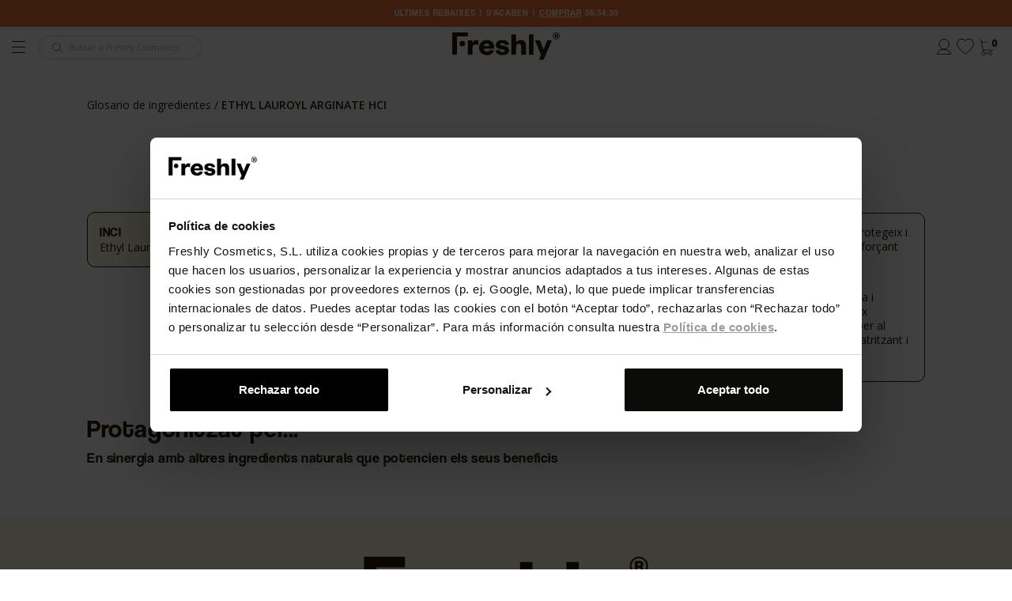

--- FILE ---
content_type: text/html; charset=utf-8
request_url: https://www.google.com/recaptcha/api2/anchor?ar=1&k=6LfvxWcqAAAAAOKSWpj0JY_USYxWr-XJJICIL_Y_&co=aHR0cHM6Ly93d3cuZnJlc2hseWNvc21ldGljcy5jb206NDQz&hl=en&v=PoyoqOPhxBO7pBk68S4YbpHZ&size=invisible&anchor-ms=20000&execute-ms=30000&cb=jg1ms9q46a7w
body_size: 48507
content:
<!DOCTYPE HTML><html dir="ltr" lang="en"><head><meta http-equiv="Content-Type" content="text/html; charset=UTF-8">
<meta http-equiv="X-UA-Compatible" content="IE=edge">
<title>reCAPTCHA</title>
<style type="text/css">
/* cyrillic-ext */
@font-face {
  font-family: 'Roboto';
  font-style: normal;
  font-weight: 400;
  font-stretch: 100%;
  src: url(//fonts.gstatic.com/s/roboto/v48/KFO7CnqEu92Fr1ME7kSn66aGLdTylUAMa3GUBHMdazTgWw.woff2) format('woff2');
  unicode-range: U+0460-052F, U+1C80-1C8A, U+20B4, U+2DE0-2DFF, U+A640-A69F, U+FE2E-FE2F;
}
/* cyrillic */
@font-face {
  font-family: 'Roboto';
  font-style: normal;
  font-weight: 400;
  font-stretch: 100%;
  src: url(//fonts.gstatic.com/s/roboto/v48/KFO7CnqEu92Fr1ME7kSn66aGLdTylUAMa3iUBHMdazTgWw.woff2) format('woff2');
  unicode-range: U+0301, U+0400-045F, U+0490-0491, U+04B0-04B1, U+2116;
}
/* greek-ext */
@font-face {
  font-family: 'Roboto';
  font-style: normal;
  font-weight: 400;
  font-stretch: 100%;
  src: url(//fonts.gstatic.com/s/roboto/v48/KFO7CnqEu92Fr1ME7kSn66aGLdTylUAMa3CUBHMdazTgWw.woff2) format('woff2');
  unicode-range: U+1F00-1FFF;
}
/* greek */
@font-face {
  font-family: 'Roboto';
  font-style: normal;
  font-weight: 400;
  font-stretch: 100%;
  src: url(//fonts.gstatic.com/s/roboto/v48/KFO7CnqEu92Fr1ME7kSn66aGLdTylUAMa3-UBHMdazTgWw.woff2) format('woff2');
  unicode-range: U+0370-0377, U+037A-037F, U+0384-038A, U+038C, U+038E-03A1, U+03A3-03FF;
}
/* math */
@font-face {
  font-family: 'Roboto';
  font-style: normal;
  font-weight: 400;
  font-stretch: 100%;
  src: url(//fonts.gstatic.com/s/roboto/v48/KFO7CnqEu92Fr1ME7kSn66aGLdTylUAMawCUBHMdazTgWw.woff2) format('woff2');
  unicode-range: U+0302-0303, U+0305, U+0307-0308, U+0310, U+0312, U+0315, U+031A, U+0326-0327, U+032C, U+032F-0330, U+0332-0333, U+0338, U+033A, U+0346, U+034D, U+0391-03A1, U+03A3-03A9, U+03B1-03C9, U+03D1, U+03D5-03D6, U+03F0-03F1, U+03F4-03F5, U+2016-2017, U+2034-2038, U+203C, U+2040, U+2043, U+2047, U+2050, U+2057, U+205F, U+2070-2071, U+2074-208E, U+2090-209C, U+20D0-20DC, U+20E1, U+20E5-20EF, U+2100-2112, U+2114-2115, U+2117-2121, U+2123-214F, U+2190, U+2192, U+2194-21AE, U+21B0-21E5, U+21F1-21F2, U+21F4-2211, U+2213-2214, U+2216-22FF, U+2308-230B, U+2310, U+2319, U+231C-2321, U+2336-237A, U+237C, U+2395, U+239B-23B7, U+23D0, U+23DC-23E1, U+2474-2475, U+25AF, U+25B3, U+25B7, U+25BD, U+25C1, U+25CA, U+25CC, U+25FB, U+266D-266F, U+27C0-27FF, U+2900-2AFF, U+2B0E-2B11, U+2B30-2B4C, U+2BFE, U+3030, U+FF5B, U+FF5D, U+1D400-1D7FF, U+1EE00-1EEFF;
}
/* symbols */
@font-face {
  font-family: 'Roboto';
  font-style: normal;
  font-weight: 400;
  font-stretch: 100%;
  src: url(//fonts.gstatic.com/s/roboto/v48/KFO7CnqEu92Fr1ME7kSn66aGLdTylUAMaxKUBHMdazTgWw.woff2) format('woff2');
  unicode-range: U+0001-000C, U+000E-001F, U+007F-009F, U+20DD-20E0, U+20E2-20E4, U+2150-218F, U+2190, U+2192, U+2194-2199, U+21AF, U+21E6-21F0, U+21F3, U+2218-2219, U+2299, U+22C4-22C6, U+2300-243F, U+2440-244A, U+2460-24FF, U+25A0-27BF, U+2800-28FF, U+2921-2922, U+2981, U+29BF, U+29EB, U+2B00-2BFF, U+4DC0-4DFF, U+FFF9-FFFB, U+10140-1018E, U+10190-1019C, U+101A0, U+101D0-101FD, U+102E0-102FB, U+10E60-10E7E, U+1D2C0-1D2D3, U+1D2E0-1D37F, U+1F000-1F0FF, U+1F100-1F1AD, U+1F1E6-1F1FF, U+1F30D-1F30F, U+1F315, U+1F31C, U+1F31E, U+1F320-1F32C, U+1F336, U+1F378, U+1F37D, U+1F382, U+1F393-1F39F, U+1F3A7-1F3A8, U+1F3AC-1F3AF, U+1F3C2, U+1F3C4-1F3C6, U+1F3CA-1F3CE, U+1F3D4-1F3E0, U+1F3ED, U+1F3F1-1F3F3, U+1F3F5-1F3F7, U+1F408, U+1F415, U+1F41F, U+1F426, U+1F43F, U+1F441-1F442, U+1F444, U+1F446-1F449, U+1F44C-1F44E, U+1F453, U+1F46A, U+1F47D, U+1F4A3, U+1F4B0, U+1F4B3, U+1F4B9, U+1F4BB, U+1F4BF, U+1F4C8-1F4CB, U+1F4D6, U+1F4DA, U+1F4DF, U+1F4E3-1F4E6, U+1F4EA-1F4ED, U+1F4F7, U+1F4F9-1F4FB, U+1F4FD-1F4FE, U+1F503, U+1F507-1F50B, U+1F50D, U+1F512-1F513, U+1F53E-1F54A, U+1F54F-1F5FA, U+1F610, U+1F650-1F67F, U+1F687, U+1F68D, U+1F691, U+1F694, U+1F698, U+1F6AD, U+1F6B2, U+1F6B9-1F6BA, U+1F6BC, U+1F6C6-1F6CF, U+1F6D3-1F6D7, U+1F6E0-1F6EA, U+1F6F0-1F6F3, U+1F6F7-1F6FC, U+1F700-1F7FF, U+1F800-1F80B, U+1F810-1F847, U+1F850-1F859, U+1F860-1F887, U+1F890-1F8AD, U+1F8B0-1F8BB, U+1F8C0-1F8C1, U+1F900-1F90B, U+1F93B, U+1F946, U+1F984, U+1F996, U+1F9E9, U+1FA00-1FA6F, U+1FA70-1FA7C, U+1FA80-1FA89, U+1FA8F-1FAC6, U+1FACE-1FADC, U+1FADF-1FAE9, U+1FAF0-1FAF8, U+1FB00-1FBFF;
}
/* vietnamese */
@font-face {
  font-family: 'Roboto';
  font-style: normal;
  font-weight: 400;
  font-stretch: 100%;
  src: url(//fonts.gstatic.com/s/roboto/v48/KFO7CnqEu92Fr1ME7kSn66aGLdTylUAMa3OUBHMdazTgWw.woff2) format('woff2');
  unicode-range: U+0102-0103, U+0110-0111, U+0128-0129, U+0168-0169, U+01A0-01A1, U+01AF-01B0, U+0300-0301, U+0303-0304, U+0308-0309, U+0323, U+0329, U+1EA0-1EF9, U+20AB;
}
/* latin-ext */
@font-face {
  font-family: 'Roboto';
  font-style: normal;
  font-weight: 400;
  font-stretch: 100%;
  src: url(//fonts.gstatic.com/s/roboto/v48/KFO7CnqEu92Fr1ME7kSn66aGLdTylUAMa3KUBHMdazTgWw.woff2) format('woff2');
  unicode-range: U+0100-02BA, U+02BD-02C5, U+02C7-02CC, U+02CE-02D7, U+02DD-02FF, U+0304, U+0308, U+0329, U+1D00-1DBF, U+1E00-1E9F, U+1EF2-1EFF, U+2020, U+20A0-20AB, U+20AD-20C0, U+2113, U+2C60-2C7F, U+A720-A7FF;
}
/* latin */
@font-face {
  font-family: 'Roboto';
  font-style: normal;
  font-weight: 400;
  font-stretch: 100%;
  src: url(//fonts.gstatic.com/s/roboto/v48/KFO7CnqEu92Fr1ME7kSn66aGLdTylUAMa3yUBHMdazQ.woff2) format('woff2');
  unicode-range: U+0000-00FF, U+0131, U+0152-0153, U+02BB-02BC, U+02C6, U+02DA, U+02DC, U+0304, U+0308, U+0329, U+2000-206F, U+20AC, U+2122, U+2191, U+2193, U+2212, U+2215, U+FEFF, U+FFFD;
}
/* cyrillic-ext */
@font-face {
  font-family: 'Roboto';
  font-style: normal;
  font-weight: 500;
  font-stretch: 100%;
  src: url(//fonts.gstatic.com/s/roboto/v48/KFO7CnqEu92Fr1ME7kSn66aGLdTylUAMa3GUBHMdazTgWw.woff2) format('woff2');
  unicode-range: U+0460-052F, U+1C80-1C8A, U+20B4, U+2DE0-2DFF, U+A640-A69F, U+FE2E-FE2F;
}
/* cyrillic */
@font-face {
  font-family: 'Roboto';
  font-style: normal;
  font-weight: 500;
  font-stretch: 100%;
  src: url(//fonts.gstatic.com/s/roboto/v48/KFO7CnqEu92Fr1ME7kSn66aGLdTylUAMa3iUBHMdazTgWw.woff2) format('woff2');
  unicode-range: U+0301, U+0400-045F, U+0490-0491, U+04B0-04B1, U+2116;
}
/* greek-ext */
@font-face {
  font-family: 'Roboto';
  font-style: normal;
  font-weight: 500;
  font-stretch: 100%;
  src: url(//fonts.gstatic.com/s/roboto/v48/KFO7CnqEu92Fr1ME7kSn66aGLdTylUAMa3CUBHMdazTgWw.woff2) format('woff2');
  unicode-range: U+1F00-1FFF;
}
/* greek */
@font-face {
  font-family: 'Roboto';
  font-style: normal;
  font-weight: 500;
  font-stretch: 100%;
  src: url(//fonts.gstatic.com/s/roboto/v48/KFO7CnqEu92Fr1ME7kSn66aGLdTylUAMa3-UBHMdazTgWw.woff2) format('woff2');
  unicode-range: U+0370-0377, U+037A-037F, U+0384-038A, U+038C, U+038E-03A1, U+03A3-03FF;
}
/* math */
@font-face {
  font-family: 'Roboto';
  font-style: normal;
  font-weight: 500;
  font-stretch: 100%;
  src: url(//fonts.gstatic.com/s/roboto/v48/KFO7CnqEu92Fr1ME7kSn66aGLdTylUAMawCUBHMdazTgWw.woff2) format('woff2');
  unicode-range: U+0302-0303, U+0305, U+0307-0308, U+0310, U+0312, U+0315, U+031A, U+0326-0327, U+032C, U+032F-0330, U+0332-0333, U+0338, U+033A, U+0346, U+034D, U+0391-03A1, U+03A3-03A9, U+03B1-03C9, U+03D1, U+03D5-03D6, U+03F0-03F1, U+03F4-03F5, U+2016-2017, U+2034-2038, U+203C, U+2040, U+2043, U+2047, U+2050, U+2057, U+205F, U+2070-2071, U+2074-208E, U+2090-209C, U+20D0-20DC, U+20E1, U+20E5-20EF, U+2100-2112, U+2114-2115, U+2117-2121, U+2123-214F, U+2190, U+2192, U+2194-21AE, U+21B0-21E5, U+21F1-21F2, U+21F4-2211, U+2213-2214, U+2216-22FF, U+2308-230B, U+2310, U+2319, U+231C-2321, U+2336-237A, U+237C, U+2395, U+239B-23B7, U+23D0, U+23DC-23E1, U+2474-2475, U+25AF, U+25B3, U+25B7, U+25BD, U+25C1, U+25CA, U+25CC, U+25FB, U+266D-266F, U+27C0-27FF, U+2900-2AFF, U+2B0E-2B11, U+2B30-2B4C, U+2BFE, U+3030, U+FF5B, U+FF5D, U+1D400-1D7FF, U+1EE00-1EEFF;
}
/* symbols */
@font-face {
  font-family: 'Roboto';
  font-style: normal;
  font-weight: 500;
  font-stretch: 100%;
  src: url(//fonts.gstatic.com/s/roboto/v48/KFO7CnqEu92Fr1ME7kSn66aGLdTylUAMaxKUBHMdazTgWw.woff2) format('woff2');
  unicode-range: U+0001-000C, U+000E-001F, U+007F-009F, U+20DD-20E0, U+20E2-20E4, U+2150-218F, U+2190, U+2192, U+2194-2199, U+21AF, U+21E6-21F0, U+21F3, U+2218-2219, U+2299, U+22C4-22C6, U+2300-243F, U+2440-244A, U+2460-24FF, U+25A0-27BF, U+2800-28FF, U+2921-2922, U+2981, U+29BF, U+29EB, U+2B00-2BFF, U+4DC0-4DFF, U+FFF9-FFFB, U+10140-1018E, U+10190-1019C, U+101A0, U+101D0-101FD, U+102E0-102FB, U+10E60-10E7E, U+1D2C0-1D2D3, U+1D2E0-1D37F, U+1F000-1F0FF, U+1F100-1F1AD, U+1F1E6-1F1FF, U+1F30D-1F30F, U+1F315, U+1F31C, U+1F31E, U+1F320-1F32C, U+1F336, U+1F378, U+1F37D, U+1F382, U+1F393-1F39F, U+1F3A7-1F3A8, U+1F3AC-1F3AF, U+1F3C2, U+1F3C4-1F3C6, U+1F3CA-1F3CE, U+1F3D4-1F3E0, U+1F3ED, U+1F3F1-1F3F3, U+1F3F5-1F3F7, U+1F408, U+1F415, U+1F41F, U+1F426, U+1F43F, U+1F441-1F442, U+1F444, U+1F446-1F449, U+1F44C-1F44E, U+1F453, U+1F46A, U+1F47D, U+1F4A3, U+1F4B0, U+1F4B3, U+1F4B9, U+1F4BB, U+1F4BF, U+1F4C8-1F4CB, U+1F4D6, U+1F4DA, U+1F4DF, U+1F4E3-1F4E6, U+1F4EA-1F4ED, U+1F4F7, U+1F4F9-1F4FB, U+1F4FD-1F4FE, U+1F503, U+1F507-1F50B, U+1F50D, U+1F512-1F513, U+1F53E-1F54A, U+1F54F-1F5FA, U+1F610, U+1F650-1F67F, U+1F687, U+1F68D, U+1F691, U+1F694, U+1F698, U+1F6AD, U+1F6B2, U+1F6B9-1F6BA, U+1F6BC, U+1F6C6-1F6CF, U+1F6D3-1F6D7, U+1F6E0-1F6EA, U+1F6F0-1F6F3, U+1F6F7-1F6FC, U+1F700-1F7FF, U+1F800-1F80B, U+1F810-1F847, U+1F850-1F859, U+1F860-1F887, U+1F890-1F8AD, U+1F8B0-1F8BB, U+1F8C0-1F8C1, U+1F900-1F90B, U+1F93B, U+1F946, U+1F984, U+1F996, U+1F9E9, U+1FA00-1FA6F, U+1FA70-1FA7C, U+1FA80-1FA89, U+1FA8F-1FAC6, U+1FACE-1FADC, U+1FADF-1FAE9, U+1FAF0-1FAF8, U+1FB00-1FBFF;
}
/* vietnamese */
@font-face {
  font-family: 'Roboto';
  font-style: normal;
  font-weight: 500;
  font-stretch: 100%;
  src: url(//fonts.gstatic.com/s/roboto/v48/KFO7CnqEu92Fr1ME7kSn66aGLdTylUAMa3OUBHMdazTgWw.woff2) format('woff2');
  unicode-range: U+0102-0103, U+0110-0111, U+0128-0129, U+0168-0169, U+01A0-01A1, U+01AF-01B0, U+0300-0301, U+0303-0304, U+0308-0309, U+0323, U+0329, U+1EA0-1EF9, U+20AB;
}
/* latin-ext */
@font-face {
  font-family: 'Roboto';
  font-style: normal;
  font-weight: 500;
  font-stretch: 100%;
  src: url(//fonts.gstatic.com/s/roboto/v48/KFO7CnqEu92Fr1ME7kSn66aGLdTylUAMa3KUBHMdazTgWw.woff2) format('woff2');
  unicode-range: U+0100-02BA, U+02BD-02C5, U+02C7-02CC, U+02CE-02D7, U+02DD-02FF, U+0304, U+0308, U+0329, U+1D00-1DBF, U+1E00-1E9F, U+1EF2-1EFF, U+2020, U+20A0-20AB, U+20AD-20C0, U+2113, U+2C60-2C7F, U+A720-A7FF;
}
/* latin */
@font-face {
  font-family: 'Roboto';
  font-style: normal;
  font-weight: 500;
  font-stretch: 100%;
  src: url(//fonts.gstatic.com/s/roboto/v48/KFO7CnqEu92Fr1ME7kSn66aGLdTylUAMa3yUBHMdazQ.woff2) format('woff2');
  unicode-range: U+0000-00FF, U+0131, U+0152-0153, U+02BB-02BC, U+02C6, U+02DA, U+02DC, U+0304, U+0308, U+0329, U+2000-206F, U+20AC, U+2122, U+2191, U+2193, U+2212, U+2215, U+FEFF, U+FFFD;
}
/* cyrillic-ext */
@font-face {
  font-family: 'Roboto';
  font-style: normal;
  font-weight: 900;
  font-stretch: 100%;
  src: url(//fonts.gstatic.com/s/roboto/v48/KFO7CnqEu92Fr1ME7kSn66aGLdTylUAMa3GUBHMdazTgWw.woff2) format('woff2');
  unicode-range: U+0460-052F, U+1C80-1C8A, U+20B4, U+2DE0-2DFF, U+A640-A69F, U+FE2E-FE2F;
}
/* cyrillic */
@font-face {
  font-family: 'Roboto';
  font-style: normal;
  font-weight: 900;
  font-stretch: 100%;
  src: url(//fonts.gstatic.com/s/roboto/v48/KFO7CnqEu92Fr1ME7kSn66aGLdTylUAMa3iUBHMdazTgWw.woff2) format('woff2');
  unicode-range: U+0301, U+0400-045F, U+0490-0491, U+04B0-04B1, U+2116;
}
/* greek-ext */
@font-face {
  font-family: 'Roboto';
  font-style: normal;
  font-weight: 900;
  font-stretch: 100%;
  src: url(//fonts.gstatic.com/s/roboto/v48/KFO7CnqEu92Fr1ME7kSn66aGLdTylUAMa3CUBHMdazTgWw.woff2) format('woff2');
  unicode-range: U+1F00-1FFF;
}
/* greek */
@font-face {
  font-family: 'Roboto';
  font-style: normal;
  font-weight: 900;
  font-stretch: 100%;
  src: url(//fonts.gstatic.com/s/roboto/v48/KFO7CnqEu92Fr1ME7kSn66aGLdTylUAMa3-UBHMdazTgWw.woff2) format('woff2');
  unicode-range: U+0370-0377, U+037A-037F, U+0384-038A, U+038C, U+038E-03A1, U+03A3-03FF;
}
/* math */
@font-face {
  font-family: 'Roboto';
  font-style: normal;
  font-weight: 900;
  font-stretch: 100%;
  src: url(//fonts.gstatic.com/s/roboto/v48/KFO7CnqEu92Fr1ME7kSn66aGLdTylUAMawCUBHMdazTgWw.woff2) format('woff2');
  unicode-range: U+0302-0303, U+0305, U+0307-0308, U+0310, U+0312, U+0315, U+031A, U+0326-0327, U+032C, U+032F-0330, U+0332-0333, U+0338, U+033A, U+0346, U+034D, U+0391-03A1, U+03A3-03A9, U+03B1-03C9, U+03D1, U+03D5-03D6, U+03F0-03F1, U+03F4-03F5, U+2016-2017, U+2034-2038, U+203C, U+2040, U+2043, U+2047, U+2050, U+2057, U+205F, U+2070-2071, U+2074-208E, U+2090-209C, U+20D0-20DC, U+20E1, U+20E5-20EF, U+2100-2112, U+2114-2115, U+2117-2121, U+2123-214F, U+2190, U+2192, U+2194-21AE, U+21B0-21E5, U+21F1-21F2, U+21F4-2211, U+2213-2214, U+2216-22FF, U+2308-230B, U+2310, U+2319, U+231C-2321, U+2336-237A, U+237C, U+2395, U+239B-23B7, U+23D0, U+23DC-23E1, U+2474-2475, U+25AF, U+25B3, U+25B7, U+25BD, U+25C1, U+25CA, U+25CC, U+25FB, U+266D-266F, U+27C0-27FF, U+2900-2AFF, U+2B0E-2B11, U+2B30-2B4C, U+2BFE, U+3030, U+FF5B, U+FF5D, U+1D400-1D7FF, U+1EE00-1EEFF;
}
/* symbols */
@font-face {
  font-family: 'Roboto';
  font-style: normal;
  font-weight: 900;
  font-stretch: 100%;
  src: url(//fonts.gstatic.com/s/roboto/v48/KFO7CnqEu92Fr1ME7kSn66aGLdTylUAMaxKUBHMdazTgWw.woff2) format('woff2');
  unicode-range: U+0001-000C, U+000E-001F, U+007F-009F, U+20DD-20E0, U+20E2-20E4, U+2150-218F, U+2190, U+2192, U+2194-2199, U+21AF, U+21E6-21F0, U+21F3, U+2218-2219, U+2299, U+22C4-22C6, U+2300-243F, U+2440-244A, U+2460-24FF, U+25A0-27BF, U+2800-28FF, U+2921-2922, U+2981, U+29BF, U+29EB, U+2B00-2BFF, U+4DC0-4DFF, U+FFF9-FFFB, U+10140-1018E, U+10190-1019C, U+101A0, U+101D0-101FD, U+102E0-102FB, U+10E60-10E7E, U+1D2C0-1D2D3, U+1D2E0-1D37F, U+1F000-1F0FF, U+1F100-1F1AD, U+1F1E6-1F1FF, U+1F30D-1F30F, U+1F315, U+1F31C, U+1F31E, U+1F320-1F32C, U+1F336, U+1F378, U+1F37D, U+1F382, U+1F393-1F39F, U+1F3A7-1F3A8, U+1F3AC-1F3AF, U+1F3C2, U+1F3C4-1F3C6, U+1F3CA-1F3CE, U+1F3D4-1F3E0, U+1F3ED, U+1F3F1-1F3F3, U+1F3F5-1F3F7, U+1F408, U+1F415, U+1F41F, U+1F426, U+1F43F, U+1F441-1F442, U+1F444, U+1F446-1F449, U+1F44C-1F44E, U+1F453, U+1F46A, U+1F47D, U+1F4A3, U+1F4B0, U+1F4B3, U+1F4B9, U+1F4BB, U+1F4BF, U+1F4C8-1F4CB, U+1F4D6, U+1F4DA, U+1F4DF, U+1F4E3-1F4E6, U+1F4EA-1F4ED, U+1F4F7, U+1F4F9-1F4FB, U+1F4FD-1F4FE, U+1F503, U+1F507-1F50B, U+1F50D, U+1F512-1F513, U+1F53E-1F54A, U+1F54F-1F5FA, U+1F610, U+1F650-1F67F, U+1F687, U+1F68D, U+1F691, U+1F694, U+1F698, U+1F6AD, U+1F6B2, U+1F6B9-1F6BA, U+1F6BC, U+1F6C6-1F6CF, U+1F6D3-1F6D7, U+1F6E0-1F6EA, U+1F6F0-1F6F3, U+1F6F7-1F6FC, U+1F700-1F7FF, U+1F800-1F80B, U+1F810-1F847, U+1F850-1F859, U+1F860-1F887, U+1F890-1F8AD, U+1F8B0-1F8BB, U+1F8C0-1F8C1, U+1F900-1F90B, U+1F93B, U+1F946, U+1F984, U+1F996, U+1F9E9, U+1FA00-1FA6F, U+1FA70-1FA7C, U+1FA80-1FA89, U+1FA8F-1FAC6, U+1FACE-1FADC, U+1FADF-1FAE9, U+1FAF0-1FAF8, U+1FB00-1FBFF;
}
/* vietnamese */
@font-face {
  font-family: 'Roboto';
  font-style: normal;
  font-weight: 900;
  font-stretch: 100%;
  src: url(//fonts.gstatic.com/s/roboto/v48/KFO7CnqEu92Fr1ME7kSn66aGLdTylUAMa3OUBHMdazTgWw.woff2) format('woff2');
  unicode-range: U+0102-0103, U+0110-0111, U+0128-0129, U+0168-0169, U+01A0-01A1, U+01AF-01B0, U+0300-0301, U+0303-0304, U+0308-0309, U+0323, U+0329, U+1EA0-1EF9, U+20AB;
}
/* latin-ext */
@font-face {
  font-family: 'Roboto';
  font-style: normal;
  font-weight: 900;
  font-stretch: 100%;
  src: url(//fonts.gstatic.com/s/roboto/v48/KFO7CnqEu92Fr1ME7kSn66aGLdTylUAMa3KUBHMdazTgWw.woff2) format('woff2');
  unicode-range: U+0100-02BA, U+02BD-02C5, U+02C7-02CC, U+02CE-02D7, U+02DD-02FF, U+0304, U+0308, U+0329, U+1D00-1DBF, U+1E00-1E9F, U+1EF2-1EFF, U+2020, U+20A0-20AB, U+20AD-20C0, U+2113, U+2C60-2C7F, U+A720-A7FF;
}
/* latin */
@font-face {
  font-family: 'Roboto';
  font-style: normal;
  font-weight: 900;
  font-stretch: 100%;
  src: url(//fonts.gstatic.com/s/roboto/v48/KFO7CnqEu92Fr1ME7kSn66aGLdTylUAMa3yUBHMdazQ.woff2) format('woff2');
  unicode-range: U+0000-00FF, U+0131, U+0152-0153, U+02BB-02BC, U+02C6, U+02DA, U+02DC, U+0304, U+0308, U+0329, U+2000-206F, U+20AC, U+2122, U+2191, U+2193, U+2212, U+2215, U+FEFF, U+FFFD;
}

</style>
<link rel="stylesheet" type="text/css" href="https://www.gstatic.com/recaptcha/releases/PoyoqOPhxBO7pBk68S4YbpHZ/styles__ltr.css">
<script nonce="Ygb_EyMwaZA9hR7EBD0E0w" type="text/javascript">window['__recaptcha_api'] = 'https://www.google.com/recaptcha/api2/';</script>
<script type="text/javascript" src="https://www.gstatic.com/recaptcha/releases/PoyoqOPhxBO7pBk68S4YbpHZ/recaptcha__en.js" nonce="Ygb_EyMwaZA9hR7EBD0E0w">
      
    </script></head>
<body><div id="rc-anchor-alert" class="rc-anchor-alert"></div>
<input type="hidden" id="recaptcha-token" value="[base64]">
<script type="text/javascript" nonce="Ygb_EyMwaZA9hR7EBD0E0w">
      recaptcha.anchor.Main.init("[\x22ainput\x22,[\x22bgdata\x22,\x22\x22,\[base64]/[base64]/[base64]/[base64]/[base64]/[base64]/[base64]/[base64]/[base64]/[base64]\\u003d\x22,\[base64]\\u003d\x22,\[base64]/[base64]/CkiPDoAoaMcOOwpZrwr1He8KxXMOwwqTDiVc5fCdOXVPDs0DCqEvCn8OdwovDjMKUBcK/[base64]/[base64]/Ds8KrCjE9w65+w4zCtWjDu8OnLsOnPMOqwr7Di8K/fUA1wrArWn4BEsKXw5XCiAjDicKawpMwScKlNDcnw5jDsmHCvRrCgF/CoMOAwrBuU8OOwojCmMOpZsKkwpxtwrPCmn/DvsOLW8KWwq0GwrN+W38AwpLCscOQZF9CwqB1w4TDuD5xw40SIAkGwqELw7PDt8OwAVk9XwbDnMO8wr4rT8K0wqLDoMOcIsKRQsOSBMOrNB/CvMK1wqnDh8O2MzoiVX3Cqmlewo/CsCTCosO6LcO9NcOPe2t3HMKfwoHDhMODw59UccO3X8KnU8OLBcK/[base64]/CncO7w7vDoXDCpAs7IyzDsxdjcwhwGcKbR8OMw743wox/w7XChB4+w4VQwo/Dsj7ClcKkw6nDnMOHNMOFw54HwoJSOVd5M8O/[base64]/ChXfCrMO4CwbChsOQw5QHIMO5wokXw4ABOikgVcKyBmXCv8Kgw5Naw4zCv8KHw5IVICvDnV/Cji9ww6NlwrUQLR8Iw55UWw3DkRUHwr7Dg8KOSjdWwopBw4YowobCrR3CpyTCh8Oow5jDh8K6CQpAd8KTwpnDmSTDmXIaY8OwG8Oww5skJsOjwr/Cv8KlwrrCtMOBExcaRzvDix3CmMOXwrjClylHw4HDisOiX3DCpsK/B8OwJ8OxworDkWvClA9hZlTDuW1ewrvCmCx9VcKqFMKqSFDDiV/CpU44bMORNMOMwp3CumYFw6fCncKRw49KDALDr3FoMBzDmDgrwqTDhlTCuGLCihFcwq46wo7ClUVoEmImVcKAHkAjTcO2wrYwwpUUw6EywrEpRD/DhDBWK8OuY8Knw5vCnMOww5vCiXE0fcOgw54DcsOpJG0XfmYUwqkQwrB+wpnDqcKDE8Oww6LDtcOlbhMzJHzDm8OdwrkAw4xLwp/DtyjCgMKiwqt0wpfCrg/CscOuLBwCFHXDrcO7cgA1w4/DjifCssOow6RiG0wAwoUdE8KOb8Oew5Qkwr4UF8KDw5HClsO1NcKbwpdTMxnDnk5FNMK7dzPCqVYdwrLCsDoXw4dVF8KHRG3CgxzDhsOuTk/[base64]/DnAfDsRBOFsKLw7HDvMKGwpPCvWspwoDCjsOsc8Omwos7Lg/Cl8O2Q1oCw6PDgE7DjzRhw5h9XGxrckvDoE/ClMKkCivDkcKEwp4SQcKYwqHDg8Ocw6rCjMKiwpHCh2jDhFnDocKiL2zDsMOPDy7DksOfw73CmWvCmMOSBzPCk8OIQ8KwwqLCpjPDpD5cw50NJUzCpsOlKsO9RsOhW8KiWMKHwrtzUlDCo1nDpsKHJ8OJw67Dvz/CulMMw5nClsO6wobCocKHFgrDnsK3w5MSB0bCmsKwfA9ySk7ChcKJQD5JTcKuJsKAMMKMw5nCp8OHR8Ohe8O2wrQ6TnTDpMO3w4zDlsOiw7tXwr3CpykXLMOdHGnCpMOrbnNNwrt+w6YLJcKDwqIEw5tCw5DChmzDlMOiesKgwq5/woZPw53CjSUow6rDjlzCi8OBw4F7QCZ1w73DqmJDwrplWMO9w6HClHx8w7/DpcK4AsK0JWfCpA7CqV0owrVywqpmA8KEdkpPwo7Cr8OwwrTDq8OGwqTDl8KfJcK3bsKfwrjCssODwo7DsMKcLsKBwr0KwqdKX8OUw5zCgcOZw6vDksOYw7TCnQp3wpLCkXVnGSrCpg3Cihktwo7CmMOoBcO/wrfDlcKNw7YhQm7CoyXCp8KUwofDsjYLwpAcQ8Krw5fCjMKzw6fCrsORI8OBJMKmw5jDqsOEw6rCgxjChQQ7w53CuzPCiRZnw7/CvDZ8wp/[base64]/Bn0zw7trw5jDpFdAIMOtV8KVwolrYkMfI0/ChjsFwrbDokXDosK1dVvDjsOyL8OEw7DDhMOgH8OwG8OQA2/CvcOFCgB8w5M9ZMKAGsOxwqTChWYwF0zCliElw5UvwpUPWFYQAcOGJMKhwowewr8ew5t8LsKCwpR7wodcGsKVCsKbwocEw5TCoMO2O1dOHw7DhMOywrvDiMOvw5DDqcKewqJEJn/DucO4VMKXw7DCkglnZcKCw6RPLVXCi8O9wqbDnyrDlMKGCAHDkyfCgmxhfcOLBSXDtsKew5M6wrjDqkYVUGgSNcKswr8ASMOxw4EOYADCssKHcBXDkMO6w6oNw7XDo8KAw5xpTSoDw4LCujV/w4tFWT1lw7PDtsKUw6LDksKtwr5uwqrCmigXwpHCkcKaMcOGw7h6NcO8AQbCrW3CmcK1wqTCjF9GacOXw4oMNFIMe1vCsMOvYUfDp8KlwqJEw6EIL2zDsAZEw6LDkcKsw7nDrcKaw6dYBmAHIkUAeQPCoMObV152wojCnQ3Ct3o7wpE1woI0wpTDtsO/wqQow4bCuMK8wrXCv0rDiDnDsw9zwrVtAzXDpcO+w4jCtsK3w77CqcOHUcKId8Omw6vCsRjCsMKWw5lsw7rCnl99w6XDusKwM2UdwoTCiibDqB/CtcOWwo3Cg2Yxwo9RwpDCgcO6P8KqTsKIfFRbeABdVcOHwpQww6hYbE5oZsOyAUcWPSfDqzF9dMOudzIsBMO1H3HCmirCoU8Ww41Hw77Ci8OgwrNtwr/DsRs2KxhBwrPCtcOpw6DCgGzDhz3DuMK+wqlJw4rCnR1twoDCjQ/[base64]/DjMOZY2LDssOww78mRsOtYcOTwpcLFmHDosOuw4/DvHTDisKXw5zCpi3CqcKuwqkHa3VXJkEuwqfDlcOpQDLDvioSesOiw7wgw7tNw4pXWDTDhMO9MQPCl8OUG8Kww7PDkQE/w5HCiGQ4wrNjwrTCnDrDgMOOw5ZqU8KWw5zDtcO9w4LCnsKHwqhnGgrDuCl2dMO3wrfCvsKtw5TDiMKFw6/CtMKaMcOmSUvCssOawpMdEEBfKMOXOG7CucKcwoDCp8OkbsOswrXDqkfDtsKkwpXDg1dAw4zCqcKlHMOsa8O7AWkoScK6bTh6FSbCpUhSw6BGAwR/CsOmw4LDgn3CuXLDvcOLPcOgOsOCwrjCisKzwpjCqAcuw6lyw5E2T2U4w6LDuMKTGxUoWMO9woBcQ8KHwqXCrQnCg8KVPcK1WsKEacKEUcKew7xJwoVSw5UZw7MEwrdJaAfDhC/[base64]/Cl8KNDcOuB8Kkw6UvwpE9wqjCisKDw7QjwpxOw5rDmMK6F8KpGsK9fxHCl8Kbw7Z2VwbCksOUQ1HDrRfCtknCgXBSdx/CslfDi1NbeU4sd8KfbMOjw5wrMW/ClFhaGcOnLR14woREw67Cq8O7ccK4wq7Cp8KfwqNBw6ZBZsKPKXnDuMORTsOhwoTDpBbClMOewrY9GMOTOTrCl8OkK2hnMcOdw6TCmF3DhMObAWV8wpfDuTbCrsOXwrvDgMOEcRDDq8KQwr7Cu1bCh3IZw4LDk8KRwr14w7Etwq7CrMKNwpTDvX/DuMKCwofDt1wiwrVBw50Yw5rDqMKjXsKew40IIcOQXcKeUg3DksK4wpJQw7/CmxXDmxFjRk/CmAcsw4HDrBdnRw/CtTLCo8KJZMKWwpUyQBHDl8KOcHZ6w6bCucOuwofCosKcRMKzwocZBlbCl8Oub38Mw7fCh07Cu8KQw7LDoT3Dmm7Cm8K0WUN3FcKEw60bA2fDosK8w617F3vCrMKQXsKLHCotCcK9XAA/MsKBRMKFH34GccOUw4jDr8KcGMKIOhIhw6TDrWcSw7zCsXHDm8KCw5VrFFnCiMOwY8KnKsKXcsK3PndJw4sQwpbChTTDmsKfFmbCi8KGwrbDtMKIF8KLClYeFMKbw7nDvTYQY00rwqnCosOgHcOkFkM/IcOcwp3DusKkw71Aw57Dg8OMLAvDsFtgWwM5f8OTw4ZYw5/DhXDDj8OVOsObTsK0Y3h8w5tPZwdAZlNtw4Ulw7LDmMKKJcKkwqjCk1nCqsObd8OIw51YwpRdw74DWnldVy/DlTFSXMKrwox9b3bDpMKxZGdkw717Q8OmH8OoTwd9w7V7BsOGw5PDnMK+ZxLCk8OtIV4Sw4kiAz1yXMO+woTCmUp8KcOdw43CqsKXwovDmxLCh8OPwoLDj8O1X8O8woTCtMOpZMKGwpLDgcOywoMHW8OTw68yw7rClyJOw6oDw5oawokSRU/CkSNJw70+RsODTsOjS8KOw6RGLcKaUsKFw7rCjsOjHsKOwrbCsRAqLQXCii/CmD3CksKmw4JkwrkPw4U6LsK5wrdUwoZNFhDClMO/wrjClsOdwpfDiMOewo7Dh3fCmMKOw4tIw48Vw7DDkW/CnDbCjgZUasO2w5FMw63Dmg7DlVfChzcVJB/[base64]/NcKqVV7CjsKJwpAqfAvDvDjDqx5Gwr7DscK2esOOw5xTw7fCgcOsO1wsFcOvw5fCq8KrRcKObnzDuWAhY8KiwpjCiXhvw7UzwrUqAFDDkcO6BhTCpnBEd8Orw64rRG3Cs3PDqMK4w6HDiD/[base64]/CgwNxBEHCl8Omw4kuwrvDicK4wpzDrxQ0wp48HXLDhwkDwrfDpG/Di2FxwpTDqkDDlCnCisK/[base64]/U0jDo8OXfMOJYsKWM1/ChsOLwqfCoXwRXsKiCcKEw6DCgybCjsORw47CiMKzWMO8w6/ClsOXw4fDijowQcK1f8OuLQYwZsK/[base64]/[base64]/w7PDl8OeNEl8wqFJwr1SN8KCelPCrRbCjiNiw7zCoMKOKsKzY1Jlw7dLw6fCjFETTjElJDZ9wpfCmsKSCcORwrXCtMKedVgXIWgaD33DtlDDhMKYKirCkcKjEcO1U8OZwp8Vw6FKwozCoBpwI8OAwqkqVsOCwoPCksO4CcOicU/[base64]/CrMKXw7LClw3Dv10becOQfsO8G8O7FcOxP8Kpw6c9woR7wp3DkMOQRGwRZ8O4w5LDo2nDi1ciIcK5Hi8jJUPDmkMvE1jDpHrDocOPw4zCtG9/w5vCi1lQWm94CcOrwpIJwpJ/[base64]/[base64]/DsMO5enLCksO9DF3CtMK5wqcnc1IpGyR/w600Q8KkA0FyFm0/FMOrK8K5w4c0bDvDrmYYw6tnwqoCw4zDk2vDosOXR2VjDMKAUQZKK3XCoV5pCMOPw7MuM8OvaxbCsGwrcQ/CkMOwwpPDsMOPw4vCiEzCi8KIAl3DhsOJw57DpsOJw4dhJwEBw61GPMKUwqJjw68SCMKWNynDhMKxw43Ds8OKwovDlCh/w4EmHcOZw7LDuzLDncO3FcORw7hDw4Qnw65cwpECWlHDilE0w4k2T8OTw4F+H8KGY8OcEAdLw4PDvgPCnUnDn3PDln7CuXfDnFAOVSfCgE3DpU5aa8OXwoUMwoNBwoglwqhNw594OcOOJCDDsXN/B8KXw54pYBNXwq1bAsKew5Vow7/CtsOhwrlePsOVw7wYO8KIw7nDncKPw7bDtS8vwpnCuBYvBMKfGcKCRsKjw41BwrI5w49GS1/Co8OZA2jClsKjJFYcw6TDkDQiXgHChsOOw4oZwqwlOxBqMcOgw6vDk0fDosOZc8KrdsOFBsO1QF3Co8OIw5vDnTQ9w4rDisKHwoDDv28AwqjDkMKdw6dXw4R/wr7DtkdDeBvCvcKSG8ONwrNbwoTDiwLCokstw5lAw4HCjh/DmShtB8K6QGnDi8KqXBLCpFlhOMOBwqLCksKhQcKUZ3New4wOKsKsw6zDhsKlw7jDmsOyRhImw6nCiQNbVsKYw5bCnF0TMwPDnMOVwqpIw5DDiXxHBMKRwpbCpj/Dpm93woDDh8O5w7DDosOjw49dbMKlRX4XdcOrVEsNFgN/w4HDqwE7wp1GwoZHwpLDqAdUwoLCszAxw4ZHwoFjenjDg8K3wpZDw7VKOQRAw7dsw7bCg8KnHApjIFfDpULCosK0wr7DigcMw6Uaw57DpyTDkMKMw7HCpHBxwohTw4EDa8KfwqrDsD/Do04zal9FwrHChhDDhy3DnSNfwq3CsQrCnUAQw5ogw6nDqSLClcKATsKnwoTDu8ORw6ojND5Gw712P8KKwrXCumfCqsKEw7clwprCgMKpw63Cmilbwq3DhyJGYMOuNwdlwp3DosOLw5DDvyZ2RMOkK8O3w4IBUMOHFXtKwpcqPcOBw5tXw48kw6nDrGJvw7HDuMKAwo/DgsO0JFlzOsOvWErDuFfDiVodwr7Ck8Owwq7DhBXDosKADRPDr8K4wqPCj8OUYD3ChEXCkVgawqLDrMKwIcKTbcObw4Fcwp/DgcOswrsDw5PChsKpw4HCtWTDl3RSa8ORwo0PJmrCq8KWw6vCm8OMwoLCrU/Cs8OxwoLCpDHDicKdw4PCnMK3w4peFjlJB8KVwp43w49YIsOiWGgMb8O0IFLDssOvDcKfw5fDgRXCphVrYzxWwo3DqwVccG/CrMKjECXDqcOAw5dUFnPCvWXDqsO4w5g9w4/Dq8OIPgTDhsOQw5sLc8KVwobDnsK4LQcEVm7DhUUPwpx3DMKeIcOywoYNwoIPw4DCqsOTJ8Kfw5NGwq3CkcOwwrYhw73ClUHDqMOhM0BUwoHCqVd6CsKxf8OpwqDCiMO7w6fDmG/[base64]/Dk8OgeMKqLTLDtwzCqhEAwqdZf3fCo8O3w5UfVkHDqDrDlMOoMmrDgcKVJDxyJMKbPkdmwp3Ci8KeeTg4w5h2Eyw+w6ltHC7Cg8KlwocgA8OVw4bCo8OSNSLCrcOIwrDDnz/DmsKkw64Rw5QAA2PCksKxfMO7XTrCp8KsEHrCscOywptqCTk3w6t7NEdxKMOBwq5nwqLCncO4w70wfWDCnEUiwrJTwpAiw4gAw4RMw4LDv8O+w5o9JMORHXnCn8KSwqw/[base64]/[base64]/VMKQw6fCvRrDoivCvcOUwoTDn2gOUw4Cw6R9wq/ChRzCnWLCiVQXwrXCn3vCqF7DmCHCuMOTw40qwrxtBUzDiMKBwqAyw4QGQcKCw4zDpsOEwrbClzR4wqTCjsOkDsO8wqzDtcOew6scw5bCp8K0wrsEw6/CqsORw4Vew7zDqmIvwqLCu8K1w4pGwoENw6kLcMOZVQnDqnzDg8KOwoI/wqPDpcOtEmXCksK8w7PCsF5jDcKow79fwpDCkMKNWcKyKT/[base64]/[base64]/CgGF6w4/DhMK0R8OGw7/DhzLClMKfeMO+ShBtE8OWbBVNwrsYwrsrw4BLw6Emw4FgOsO8woI7w5nCgsO3woIKw7DCpEobecKbX8OOOsKew6LDm0oKYcKqLsKOeirCkH3DmVvDtntQZA3CkjcVwojDjHfCkS8vG8KXwp/DgcO/w7DDvxQ6KsKFTwwRwrd0w5vDviXCj8KDwp8ew6TDj8OYWMO+GMKjS8K8EsOuwpcoZsOsDHUcUsKYw6TDv8K5w6HCksKnw7zCgcO4O1xhBG3CrMOwGUJiWCVnfBldw7LCrMKnEyDCrMOEL0fCnldGwrEnw7LDr8KVw4dbIcODwqYIeB7CuMO/[base64]/CpU7CrMOBw78uIcOtwo89f8KHNMKwAsODw7vDocKOw5ldw7FswoPDhmopw4Igw4PDqHJ6JcO2WsO9wqDDmMO+eTQBwoXDvhllfxtsFw/Dk8KESsKCQS8scMK4RcOFwoTCmsOCw5bDsMKaSkvCtcOkccOuw5rDnsOMP2nDtEMKw7TDscKOFiLCtcK3wo/Dil7CicOAZcO3VMO9VsKbw57CmMOqD8OiwrFVw75sJMOow6pjwrZIYlg1wo5/w5HDt8O3wrZvwonCjMOPwrh/w6PDpmPDvMOnwpLDqEUEYcKNwqfDiF5Hw4p+dcO5wqYTBcKvFhNcw5wjTsOXOBcBw7E3w6dvwr0CaxZcTwDDicKKATHCpU5xw7/Dm8KIwrLDvkDDmTrCtMKTwpJ5w4XDhmU3MsOLw4kIw6DCuSrDkCLDqMOkw4XClzXCq8O3woTDpG7DkMO8wpDCkcKMwqTDkFM2bsOHw7Ufw5/[base64]/CiHcKw7LDuDQLw47CnA/CgsOmw5QjahMfIsK5O2XDpsKpw5gJb1HDuVQYwp/Dk8O8UMKuCATDoFIJw5s1w5U7CsOTNcOcwr/Cn8OFwpFwJH1/fA/[base64]/CmETCjcK3OMOYcnsxasOIw6pBbMOpdx/Ch8OxYMKBw4Fywps1GFvDicObCMKabljDqcKLw7V1wpAww77DlcOpw514EkUycsO0w7ERP8Kowr0xwpQOwrRsI8KmVmDCjMOBOsKeW8OyMkbCpMOMwpLCi8OIRl15w5zDszgQAwfCpm7DrDBfw5HDhzPCgSYOd1nCvmB4w5rDtsOkw5vCrA43w4/CscOuw43CrwU/K8K1wrllw4ZxF8OjAx/[base64]/[base64]/CnW4PMsKbXMO+wo0+w5fDnzbCp8OXC8OywpsEcxNnw5M1wrd9dcKpw4AuCTwJw6PCuHIySsOOdWHCnT1pw6tnchPDkMKMSsOuw4vDgE0Vw4rDtsKiXTTCnkp6w4xBPsOad8KHbFREW8Ksw7zDrcKPGyxhPCABwoPCkhPCmXrDu8OQNj0NAcKsP8OnwrV8LcOyw4/[base64]/UwBIG2JkwovCp8KJemp0dB/CtsOvwqANw5TCpsONIMOOWsKIw4/CkCZlCFnDhQo/wowTw5LDusOGWW1/wpzDjU1iwrvCnMOKF8K2UcKvV1l7w4rDnmnCi3/[base64]/[base64]/CssKhwpzDlhQqXMOnw7sXQlsKw6plw6NNe8KGcsK7w6rDsQAxQ8KeFz/DmTE9w5ZcHVzCusKpw6sJwqfCqcKvBFQNw7IGRCJ1wqxHLcOOwp9JXMO/wqPCkGk4wrPDr8O9w6YfeT9jIMOlbgl8woNMEcKJw7HCl8KRw4sYwoDDmG5iwrdmwp9xQyweGMOYCkPCpwLCpMORw70tw7R0w7V5UmleMsK/Ih/CisKfZ8O7AW5PZR/DknkcwpvDrltDKsKgw7JBwpZjw60zwrVEVVpAAsOmbMOFw7tww6BTwqnDqMKxNsK/[base64]/ClVtmRXNbwoDDkMOmwrzColTCp0/[base64]/Dv3XDkcKOw5FuDcOoa3snZsKMJcKOPsK9DXIDLcOrwocuJCXCksODa8K5w7Mdw6FPby5dwpx2w4/DhsOjVMK1wrJLwqzDl8KLw5LDlWABBcKmwq3CpwzDnsODw5EBw5stwpfCk8Odw5fCnyl4w4hNwoQXw6bDvh3DuyNJG2NTFcOUwoY3UcOaw77DuGXDrcOiw5xzZsO6eUzCpMOsIiIrUicBwqdcwrlNaU7DjcO1YGvDlsOeK34Ew4JrT8Ogw4LClyzCl1rDijPDpcKawq/Cm8OJdsKOUEPDuVhmw6VzN8OOw407wrEoIsO/[base64]/DtsOuGMKmEcOsHHsqwpw2wqzCq8OscsK7J2VTDMKSHBzDi0fCqnnDpMKJM8OpwpwPY8OOw7/Dthsuwp/Cs8KnbsKGwrzDphPDklUEwrs7w5Biwrt9w7NDw6ZWaMKnFMKuw7rDpMK6FsKrNznDsAkqecOqwq/[base64]/YXfCqDPDicKlworCjMO5OA/CpFLDnHzDnMOXH1jDsjk6IDHCnAQ6w7HDisOTBR3DhTQFw53Cr8KEwrDChcKZOSFFUlRLAcKrwpwgCsO4HTl0w7gjwpnDlhTDpsKJw5IYGz9lwr5ZwpdNwrDDoUvCgcOyw4hjwpJ0w5bCikl8GELDowrCgTJlCQM/a8KIwqs0a8O+wqjDjsKqMMOYw7jCkMOeS0pOWBbClsOWw6sOOkXDu2tvEmYiRcKNKhrDkMOxw54HagFpVVTDmMKDBsKkHMKtwpjCjsOmCGfDi2XDqhopw43Dt8OdZ3/CsCgdR2fDnC4cwrclF8OUOTjDsT3Ds8KQUH0aE1nCnwUOw5MHX2Aywot1w6g/S2LDvsOjwq3Cu10OTMKPE8KVRsOpVWo2OcO8McKTwr4Swp3CqS0WHinDoAJjNsKuKUd/Ai57FFFUWCfClxHClXLDsixawqEWw4IoTsKEFEQTJcK/w6zCgMO+w5DCqCUsw7UHWsK6ecObVm7Ch1gAw61RLU7DpQjChsO8w6PCiE0rXDzDmBVMfsOdwoN0PyFVZmJOQFJKMVTCrHXCksKnKTLDlSnCnzbCrybDmk/[base64]/w6jDohtFE8Kpw5HDh8KIK8OlwoE3w5PDrsKJw57DosObwrXDksOKKF8LVDwNw5txK8O4CMKzVU56cjEWw7LDtcOKw6lxwqDCqyknwrEwwpvCkhXDkhE/wofDqg7CoMKGBypfUkfCucKdXMKkwogBS8O5wrbCmR/[base64]/CnVDDkhJOw5JiFBXDhsKNwpwtwrjDh2bCiXxXB15MLMOhBiIMw4Q4LsO+w5M/wpZbc0grw6wOwpnDn8OgG8KGw7PChjrClV59fALDncKuJGgaw6vCqWTCh8KXwp5STTnDusKvb0XCicKmA0o/[base64]/Do2LCpjzDp8OKasOQwrTDhANjwoAhBsKqCQ7DpcOgw4NDaXtOw6Exw6ppQsOSwpU4Am/[base64]/DrwxYQ0XCosO/wrTChGV5wobDlsOowoF3wqbDs8KkwprCr8KZYwsdw6XCs17DvmMcwqTCiMKYwo03P8KZw4diKMKBwrBfEcKEwrvCrcK/dsOiOMKfw4nChF/DusK4w6s1TcORKMKZUMOpw5vCmsOjNcOCbSTDoBtywrpUwqXDlsOeOsOnBsOGO8OUMVwHWz3CrD/CgcOfKQBDw7Q/w6jCkm5uOxbCuxx4fsOlAsO6w5DDgcOFwrjCgjHCoinDvlB2w4DCiCnCn8OBwoTDkC/CqMK+wr92wqNxwqciw6EwEQvDqR7DnHkRwoLCtntBWMOZw78nw41/IsKWwr/[base64]/FTZOMnhawpENUHQEFG8rJmjCpDFzw7fDhgjCicKew5LChF47Ow8awpXDgV3CjsKpw6hlw55Nw7nDt8Kowo4lchrDgcKRwrQJwqJnwrrCl8KQw6nDhE9tKBt0w5IGHXgvBx3Dj8Ktw6grQ0JgRWUZwqLCjGrDoU3DiBDCmXzDtMK/Wmk7wpDDlF4Hw4HCjMKbPz3DpsKUbcKhwrA0T8KywrMWEzzDlFjDq1DDskdXwpd3w5Uff8KWwro0wowBcT5mw4fDtTHDrHRsw6l3V2rCncKNSAQ/wp8UVsOKaMOowqfDjcKzZh5pwqUnw74VI8OBwpEqecK5wphJesKhw45lb8Oyw58WQcKrGcO5A8KnF8OgLcOtJCnCl8Kyw6EWwqzDujjDl2TCmMK4wqo6e0o0PlnChsOMw5rDlgHDlMKPY8KePTUpbMK/wrdmNsOowpUJYsO0w4F8UMO5FsOHw44XDcKVBMKuwp/CjHc2w7haSHvDl2XCm8OHwp/Ck3EfBgDCpMO7wpMDw4jCssO9w6fDp0HCnj4fOX8bL8ODwph1QsKQw7/[base64]/CpMKwwofDmw8Lw5vDmcOmYipmwqwaw50tOxfDlHhdE8Ohwphbw4zCoC9dw5BCacOeE8KbwoLCjMOCwo7CtW9/woldw7TCpsOMwrDDi2bDk8K3HsKLwrLCgS0RFWttTQ/[base64]/w550acOzwo8lwrVLw7LCr8OPUEjDkk3CmRwLwoMJQMKSwqXDmMK4IMOtw63CusODw6hfDXbDiMK4wrLDq8OYJVDDuERWwovDrjR8w5TCjS7CnVlEZmx9WsObCGVmUFzDj3DCqcOZwq3ChcOrFE/[base64]/HmDCocKVSSU2aMO0TTlUw6DCiV0Pw5RPNG/DmcKSwoPDpMOPw4zCo8OjeMKTw5zDq8KUTMOMwqLDj8KYwqrCsn0KBMKbwojDlcOwwpo5ETtaaMKVw4zCiRFxw60iw6XDnG8gwoPDnmPCgMO7w6bDkMObwr/CkMKDesOFKMKpWsOEw4FTwpFMw416w6vCn8Oaw4cxXsKNQGfCnyPCnAHDhMKOwpjCp1XCscKManFaIj7DrDHDqMKvHMKofkHCscKcAC8gVMOmKHrCrsOnbcOTw4V9PFEjw4fCssK3wp/[base64]/DgCLDsj8GUMOQF8K9RsOYw69Lw64OwqDDo8KNwqrCmRLCp8O2w7w5w5/Dg0PDu31QEzcMHxzCvcK9woBGKcOEwp1bwoAVwowjU8K+w7XCkMOLcTJ/I8Oqw4kCw7TDlntJMMOUGWfCk8Ola8KkIMOwwolXw4ZOAcOdOcKTTsO4w5nDtsOyw5HCjMK0egfCtsK0w4YCw4jDvgoAwoVYw6jDkBdfw47Cl2ggw5/Dg8K1O1cBNsKQwrVoPW/Ct3LDrcKgwqMxwr3Cvl7DisKzw5sWPSVUwpkjw4TCjsKwDMKMwqrCt8Ohw5sWwoXCmcOawoFJMcKJwrtWwpDCpwdUNlwkwozDlFY3wqjCr8KPLsOSwol9C8OWa8O7wpMTwozDo8Ojwq/ClTPDiwLDtRzDkgnCq8O0dk3DlcO+w5o3bmDDhyvCpmXDgy/DryYFwqrDpcKgJEcBwpwhw47Dh8O8wpQ5FcKoUMKfw6ELwoB8QcKxw6HClsOUw7t+dsOdbT/ClhTDscKhdVLCvjJkRcO7wp0Mw7LCosKlPQvChAcka8KAAsKpFBo9w6YIDcOTPcOBE8OXwq9WwrVxXMKIw5kJPQBCwolxE8KSwq1gw59HwrzCg1duCMOqwoIHw4wXw5LCm8O3wpfCusOrY8KFfyAfwrBlScOnw7/CpTTCvsOywobCu8KzUzLDpBbDucKwTMOHDW01EV0/woHDjsO2w70nwoU5w4Z0w7AxB15jR3EJwrHDuE5afsO7wqvCkMK5envDlMKtTE4HwqNFDsOUwq3DiMOyw4xQA1s9wqVfXsKpIBvDgcK3wo0Ow4zDsMO/[base64]/w6lvwqfCgn1lK8OTPw5lw4jCkk/Cp8Orw7wSwqvCpsOpAVJyZsOkwqnDvcKrMcO1w71jw5oLw75YO8OCwrTChMO3w6TCn8OzwqkCJ8ODFXjCuQRkwrE4w49WJ8KTKmJVGAvCmsK7YixyMkRQwq87woLCiiXCsnN6w6gcMMOVAMOEwrpLa8OyKWQ/wqfCvcKuUMOVwrjDuVt2NsKkw4vCvMOJcCnDiMO0ccO4w4jDscKvOsO4Z8OYwpjDv3IEw6o0wrPDvHx5YcOCUSAxwq/CrQ/DuMOhQ8O5e8K5w5/DjMOdZMKTwoXDs8O6w5BoeE8QwpjCmsKuwrVnYcOAUsKqwplfScKywr9RwrjCnMOge8Oww4nDoMKiLnTDrynDgMKjw5bCm8K6c2hWDsO0YMONwqQCwqYhT2EAEWUpwrnDlGXDoMKBIlLDowXDh28yeybDiiYbWMK5esO1Q2XCnUvCo8K/wpsrw6A+CAHDpcKrw7A5WXLClwzDt2xyOsOswoTDhBVHw5vCqsOAJkU8w4XCrsKndlPCpHcuw4BdK8KhcsKfwpHDm13DtcKPw77CpcK/wrRTcMOUw43CkxY3w6fDnsOYfyLCnhc3LTHCkVDDv8OJw7tzHz/DuG/[base64]/DjMOdwo8eaCfCosObw5zCuMK0DsKmw4onM17Cr2JOCwzDjMOCFy/Dq33DjRh4wrBychXCnXgMwovDjSctwqzCnsOVw7zCqBrDmsKDw6tHwpTDssOZw6g5wohiwq7DhgrCt8OIMVc/TcKPHiM4FMOywr3CgcOew7vCqsK1w6/CosKJfE7DucOpwonDmsK0FVUww75aPQl6f8OHb8ObW8KLw65zw7tZCkwzw4HDmkpEwo02w7LDqh4HwpPCl8OqwqTClh1GbwJYWQjCrsOhDSkMwoBEc8OHwphGWMKUNMKaw7XDoyLDuMOMw5bCmgNswoLDij/CnsKlSMKDw7fCrC1ew6tjPMOGw6tuB0PDungYZcKVwpPDtsO9wo/DtThCw7s7ehPCugTCrHXChcOUPTVuw7XDisO+wrzDrsKxw4XDksOOXhfDv8KLw5fDiFAzwpfCsyPDqcK9c8K1wpbCrMKMJBPDuV3DusKPJMK9wrLDuDpDw7vDrcO4w5MtMsKDNGnCj8KXaHZkw5jDjjB8ZcKTwrdUQsKqw6FKwrE5w4sAwpo/[base64]/CpFHDr3UTScK7ZBfCssO9alF8b1jDqcOPw7rCqgcPXMOKwqPCqHtyVlnCoSrDt3Upwr9MMcKDw7XClcKQQwckw5PDqQjCpRo+wrcKw5jDsEQ9ehUywpbCkMKqBMKRDx/Cp1PDicKAwr7DmHlfc8KGMFLDsQTCssKuw7hgQjrCsMKVaAYsAQ7DhcOqwoRuw6rDrsOPw6zCv8ObwpXCp2nCuWs9DVdkw6/[base64]/Ctgoiw4HCmcOiPT3Dqk/[base64]/[base64]/[base64]/CpMOeMMKvfHwiK3XCkcOVM3fDs8Orw7/[base64]/[base64]/[base64]/DiinCjkfDtj/[base64]/CisOSUMO0UcKGw4vDvcOGwp0/woROwoXDolAbwpPChyjDk8Kvwr11w7nChsOTcUjCo8O3JzTDh2jDusKXNy7CqMOPw7/DtkYUwrV/w5l6bsKpSnsRZQ04w49hw7nDmCE6Q8OlSsKdecObw5bCpcObLlvCg8OSXcKnAcOzwpk9w7o3wpDDqsOnwrVzwp/Dn8OAw6EFw4XDj2/[base64]/w7lcLjnDkxBJwqoXw4giN0PDj8OFw7JlD1fCpcK4QgbDv0wwwpzDnTzCj2TDpwliwoLDnBbDhDl/AEBAw4bCkh/Ck8KScFJnaMOQI1vCmsO9w7bCrDDDmsKIZGlWw45DwplbWxXCpDPDs8OIw68hw4vCkRHDnFt6wp7DnyFpTWcywqYvwojCqsOJw7Urw5VgP8OXUl0TJytaZSrCvsKVw5VMwpUVwqXChcOaMsKwLMKLHEfDuE3DoMO7PBsFDHFLw6R/M1vDucOUdsKgwqvDu3TCk8KWwpnDlMK+wpnDtCHDmMK5Xk3Dj8K6wqTDrsK2w5nDp8OxZD/CgHbDr8Ozw4XCjcOfG8KSw4PDvmkaO0I5WMOqalZ0DMOQO8KtEUlXwpjCsMOgQsKPXgAUw4HDm2UiwqgwPcOjwqXCi301w6MOAsKBw5fCvsOOw7DCpMKXSMKkexpyW30\\u003d\x22],null,[\x22conf\x22,null,\x226LfvxWcqAAAAAOKSWpj0JY_USYxWr-XJJICIL_Y_\x22,0,null,null,null,1,[21,125,63,73,95,87,41,43,42,83,102,105,109,121],[1017145,275],0,null,null,null,null,0,null,0,null,700,1,null,0,\[base64]/76lBhnEnQkZnOKMAhmv8xEZ\x22,0,0,null,null,1,null,0,0,null,null,null,0],\x22https://www.freshlycosmetics.com:443\x22,null,[3,1,1],null,null,null,1,3600,[\x22https://www.google.com/intl/en/policies/privacy/\x22,\x22https://www.google.com/intl/en/policies/terms/\x22],\x22/4X6z7IzFM7TDW5BWBhaqzm2+qaPabCIHyUZBOECWOg\\u003d\x22,1,0,null,1,1768789523607,0,0,[187,164,242,123],null,[158,224,4,112],\x22RC-H1Kb01tDu-FrDA\x22,null,null,null,null,null,\x220dAFcWeA769KcVAWu8l6XqaFSpjMVlKDs73Dd5p5Xwfpigm2gB0u3bP0eCkdvefUgLBHbzOCdnOD9gApvpGJfXUxYfYLUdSWL-aA\x22,1768872323533]");
    </script></body></html>

--- FILE ---
content_type: text/html; charset=utf-8
request_url: https://www.google.com/recaptcha/api2/anchor?ar=1&k=6LfvxWcqAAAAAOKSWpj0JY_USYxWr-XJJICIL_Y_&co=aHR0cHM6Ly93d3cuZnJlc2hseWNvc21ldGljcy5jb206NDQz&hl=en&v=PoyoqOPhxBO7pBk68S4YbpHZ&size=invisible&anchor-ms=20000&execute-ms=30000&cb=2v9p9ljhoxsh
body_size: 48370
content:
<!DOCTYPE HTML><html dir="ltr" lang="en"><head><meta http-equiv="Content-Type" content="text/html; charset=UTF-8">
<meta http-equiv="X-UA-Compatible" content="IE=edge">
<title>reCAPTCHA</title>
<style type="text/css">
/* cyrillic-ext */
@font-face {
  font-family: 'Roboto';
  font-style: normal;
  font-weight: 400;
  font-stretch: 100%;
  src: url(//fonts.gstatic.com/s/roboto/v48/KFO7CnqEu92Fr1ME7kSn66aGLdTylUAMa3GUBHMdazTgWw.woff2) format('woff2');
  unicode-range: U+0460-052F, U+1C80-1C8A, U+20B4, U+2DE0-2DFF, U+A640-A69F, U+FE2E-FE2F;
}
/* cyrillic */
@font-face {
  font-family: 'Roboto';
  font-style: normal;
  font-weight: 400;
  font-stretch: 100%;
  src: url(//fonts.gstatic.com/s/roboto/v48/KFO7CnqEu92Fr1ME7kSn66aGLdTylUAMa3iUBHMdazTgWw.woff2) format('woff2');
  unicode-range: U+0301, U+0400-045F, U+0490-0491, U+04B0-04B1, U+2116;
}
/* greek-ext */
@font-face {
  font-family: 'Roboto';
  font-style: normal;
  font-weight: 400;
  font-stretch: 100%;
  src: url(//fonts.gstatic.com/s/roboto/v48/KFO7CnqEu92Fr1ME7kSn66aGLdTylUAMa3CUBHMdazTgWw.woff2) format('woff2');
  unicode-range: U+1F00-1FFF;
}
/* greek */
@font-face {
  font-family: 'Roboto';
  font-style: normal;
  font-weight: 400;
  font-stretch: 100%;
  src: url(//fonts.gstatic.com/s/roboto/v48/KFO7CnqEu92Fr1ME7kSn66aGLdTylUAMa3-UBHMdazTgWw.woff2) format('woff2');
  unicode-range: U+0370-0377, U+037A-037F, U+0384-038A, U+038C, U+038E-03A1, U+03A3-03FF;
}
/* math */
@font-face {
  font-family: 'Roboto';
  font-style: normal;
  font-weight: 400;
  font-stretch: 100%;
  src: url(//fonts.gstatic.com/s/roboto/v48/KFO7CnqEu92Fr1ME7kSn66aGLdTylUAMawCUBHMdazTgWw.woff2) format('woff2');
  unicode-range: U+0302-0303, U+0305, U+0307-0308, U+0310, U+0312, U+0315, U+031A, U+0326-0327, U+032C, U+032F-0330, U+0332-0333, U+0338, U+033A, U+0346, U+034D, U+0391-03A1, U+03A3-03A9, U+03B1-03C9, U+03D1, U+03D5-03D6, U+03F0-03F1, U+03F4-03F5, U+2016-2017, U+2034-2038, U+203C, U+2040, U+2043, U+2047, U+2050, U+2057, U+205F, U+2070-2071, U+2074-208E, U+2090-209C, U+20D0-20DC, U+20E1, U+20E5-20EF, U+2100-2112, U+2114-2115, U+2117-2121, U+2123-214F, U+2190, U+2192, U+2194-21AE, U+21B0-21E5, U+21F1-21F2, U+21F4-2211, U+2213-2214, U+2216-22FF, U+2308-230B, U+2310, U+2319, U+231C-2321, U+2336-237A, U+237C, U+2395, U+239B-23B7, U+23D0, U+23DC-23E1, U+2474-2475, U+25AF, U+25B3, U+25B7, U+25BD, U+25C1, U+25CA, U+25CC, U+25FB, U+266D-266F, U+27C0-27FF, U+2900-2AFF, U+2B0E-2B11, U+2B30-2B4C, U+2BFE, U+3030, U+FF5B, U+FF5D, U+1D400-1D7FF, U+1EE00-1EEFF;
}
/* symbols */
@font-face {
  font-family: 'Roboto';
  font-style: normal;
  font-weight: 400;
  font-stretch: 100%;
  src: url(//fonts.gstatic.com/s/roboto/v48/KFO7CnqEu92Fr1ME7kSn66aGLdTylUAMaxKUBHMdazTgWw.woff2) format('woff2');
  unicode-range: U+0001-000C, U+000E-001F, U+007F-009F, U+20DD-20E0, U+20E2-20E4, U+2150-218F, U+2190, U+2192, U+2194-2199, U+21AF, U+21E6-21F0, U+21F3, U+2218-2219, U+2299, U+22C4-22C6, U+2300-243F, U+2440-244A, U+2460-24FF, U+25A0-27BF, U+2800-28FF, U+2921-2922, U+2981, U+29BF, U+29EB, U+2B00-2BFF, U+4DC0-4DFF, U+FFF9-FFFB, U+10140-1018E, U+10190-1019C, U+101A0, U+101D0-101FD, U+102E0-102FB, U+10E60-10E7E, U+1D2C0-1D2D3, U+1D2E0-1D37F, U+1F000-1F0FF, U+1F100-1F1AD, U+1F1E6-1F1FF, U+1F30D-1F30F, U+1F315, U+1F31C, U+1F31E, U+1F320-1F32C, U+1F336, U+1F378, U+1F37D, U+1F382, U+1F393-1F39F, U+1F3A7-1F3A8, U+1F3AC-1F3AF, U+1F3C2, U+1F3C4-1F3C6, U+1F3CA-1F3CE, U+1F3D4-1F3E0, U+1F3ED, U+1F3F1-1F3F3, U+1F3F5-1F3F7, U+1F408, U+1F415, U+1F41F, U+1F426, U+1F43F, U+1F441-1F442, U+1F444, U+1F446-1F449, U+1F44C-1F44E, U+1F453, U+1F46A, U+1F47D, U+1F4A3, U+1F4B0, U+1F4B3, U+1F4B9, U+1F4BB, U+1F4BF, U+1F4C8-1F4CB, U+1F4D6, U+1F4DA, U+1F4DF, U+1F4E3-1F4E6, U+1F4EA-1F4ED, U+1F4F7, U+1F4F9-1F4FB, U+1F4FD-1F4FE, U+1F503, U+1F507-1F50B, U+1F50D, U+1F512-1F513, U+1F53E-1F54A, U+1F54F-1F5FA, U+1F610, U+1F650-1F67F, U+1F687, U+1F68D, U+1F691, U+1F694, U+1F698, U+1F6AD, U+1F6B2, U+1F6B9-1F6BA, U+1F6BC, U+1F6C6-1F6CF, U+1F6D3-1F6D7, U+1F6E0-1F6EA, U+1F6F0-1F6F3, U+1F6F7-1F6FC, U+1F700-1F7FF, U+1F800-1F80B, U+1F810-1F847, U+1F850-1F859, U+1F860-1F887, U+1F890-1F8AD, U+1F8B0-1F8BB, U+1F8C0-1F8C1, U+1F900-1F90B, U+1F93B, U+1F946, U+1F984, U+1F996, U+1F9E9, U+1FA00-1FA6F, U+1FA70-1FA7C, U+1FA80-1FA89, U+1FA8F-1FAC6, U+1FACE-1FADC, U+1FADF-1FAE9, U+1FAF0-1FAF8, U+1FB00-1FBFF;
}
/* vietnamese */
@font-face {
  font-family: 'Roboto';
  font-style: normal;
  font-weight: 400;
  font-stretch: 100%;
  src: url(//fonts.gstatic.com/s/roboto/v48/KFO7CnqEu92Fr1ME7kSn66aGLdTylUAMa3OUBHMdazTgWw.woff2) format('woff2');
  unicode-range: U+0102-0103, U+0110-0111, U+0128-0129, U+0168-0169, U+01A0-01A1, U+01AF-01B0, U+0300-0301, U+0303-0304, U+0308-0309, U+0323, U+0329, U+1EA0-1EF9, U+20AB;
}
/* latin-ext */
@font-face {
  font-family: 'Roboto';
  font-style: normal;
  font-weight: 400;
  font-stretch: 100%;
  src: url(//fonts.gstatic.com/s/roboto/v48/KFO7CnqEu92Fr1ME7kSn66aGLdTylUAMa3KUBHMdazTgWw.woff2) format('woff2');
  unicode-range: U+0100-02BA, U+02BD-02C5, U+02C7-02CC, U+02CE-02D7, U+02DD-02FF, U+0304, U+0308, U+0329, U+1D00-1DBF, U+1E00-1E9F, U+1EF2-1EFF, U+2020, U+20A0-20AB, U+20AD-20C0, U+2113, U+2C60-2C7F, U+A720-A7FF;
}
/* latin */
@font-face {
  font-family: 'Roboto';
  font-style: normal;
  font-weight: 400;
  font-stretch: 100%;
  src: url(//fonts.gstatic.com/s/roboto/v48/KFO7CnqEu92Fr1ME7kSn66aGLdTylUAMa3yUBHMdazQ.woff2) format('woff2');
  unicode-range: U+0000-00FF, U+0131, U+0152-0153, U+02BB-02BC, U+02C6, U+02DA, U+02DC, U+0304, U+0308, U+0329, U+2000-206F, U+20AC, U+2122, U+2191, U+2193, U+2212, U+2215, U+FEFF, U+FFFD;
}
/* cyrillic-ext */
@font-face {
  font-family: 'Roboto';
  font-style: normal;
  font-weight: 500;
  font-stretch: 100%;
  src: url(//fonts.gstatic.com/s/roboto/v48/KFO7CnqEu92Fr1ME7kSn66aGLdTylUAMa3GUBHMdazTgWw.woff2) format('woff2');
  unicode-range: U+0460-052F, U+1C80-1C8A, U+20B4, U+2DE0-2DFF, U+A640-A69F, U+FE2E-FE2F;
}
/* cyrillic */
@font-face {
  font-family: 'Roboto';
  font-style: normal;
  font-weight: 500;
  font-stretch: 100%;
  src: url(//fonts.gstatic.com/s/roboto/v48/KFO7CnqEu92Fr1ME7kSn66aGLdTylUAMa3iUBHMdazTgWw.woff2) format('woff2');
  unicode-range: U+0301, U+0400-045F, U+0490-0491, U+04B0-04B1, U+2116;
}
/* greek-ext */
@font-face {
  font-family: 'Roboto';
  font-style: normal;
  font-weight: 500;
  font-stretch: 100%;
  src: url(//fonts.gstatic.com/s/roboto/v48/KFO7CnqEu92Fr1ME7kSn66aGLdTylUAMa3CUBHMdazTgWw.woff2) format('woff2');
  unicode-range: U+1F00-1FFF;
}
/* greek */
@font-face {
  font-family: 'Roboto';
  font-style: normal;
  font-weight: 500;
  font-stretch: 100%;
  src: url(//fonts.gstatic.com/s/roboto/v48/KFO7CnqEu92Fr1ME7kSn66aGLdTylUAMa3-UBHMdazTgWw.woff2) format('woff2');
  unicode-range: U+0370-0377, U+037A-037F, U+0384-038A, U+038C, U+038E-03A1, U+03A3-03FF;
}
/* math */
@font-face {
  font-family: 'Roboto';
  font-style: normal;
  font-weight: 500;
  font-stretch: 100%;
  src: url(//fonts.gstatic.com/s/roboto/v48/KFO7CnqEu92Fr1ME7kSn66aGLdTylUAMawCUBHMdazTgWw.woff2) format('woff2');
  unicode-range: U+0302-0303, U+0305, U+0307-0308, U+0310, U+0312, U+0315, U+031A, U+0326-0327, U+032C, U+032F-0330, U+0332-0333, U+0338, U+033A, U+0346, U+034D, U+0391-03A1, U+03A3-03A9, U+03B1-03C9, U+03D1, U+03D5-03D6, U+03F0-03F1, U+03F4-03F5, U+2016-2017, U+2034-2038, U+203C, U+2040, U+2043, U+2047, U+2050, U+2057, U+205F, U+2070-2071, U+2074-208E, U+2090-209C, U+20D0-20DC, U+20E1, U+20E5-20EF, U+2100-2112, U+2114-2115, U+2117-2121, U+2123-214F, U+2190, U+2192, U+2194-21AE, U+21B0-21E5, U+21F1-21F2, U+21F4-2211, U+2213-2214, U+2216-22FF, U+2308-230B, U+2310, U+2319, U+231C-2321, U+2336-237A, U+237C, U+2395, U+239B-23B7, U+23D0, U+23DC-23E1, U+2474-2475, U+25AF, U+25B3, U+25B7, U+25BD, U+25C1, U+25CA, U+25CC, U+25FB, U+266D-266F, U+27C0-27FF, U+2900-2AFF, U+2B0E-2B11, U+2B30-2B4C, U+2BFE, U+3030, U+FF5B, U+FF5D, U+1D400-1D7FF, U+1EE00-1EEFF;
}
/* symbols */
@font-face {
  font-family: 'Roboto';
  font-style: normal;
  font-weight: 500;
  font-stretch: 100%;
  src: url(//fonts.gstatic.com/s/roboto/v48/KFO7CnqEu92Fr1ME7kSn66aGLdTylUAMaxKUBHMdazTgWw.woff2) format('woff2');
  unicode-range: U+0001-000C, U+000E-001F, U+007F-009F, U+20DD-20E0, U+20E2-20E4, U+2150-218F, U+2190, U+2192, U+2194-2199, U+21AF, U+21E6-21F0, U+21F3, U+2218-2219, U+2299, U+22C4-22C6, U+2300-243F, U+2440-244A, U+2460-24FF, U+25A0-27BF, U+2800-28FF, U+2921-2922, U+2981, U+29BF, U+29EB, U+2B00-2BFF, U+4DC0-4DFF, U+FFF9-FFFB, U+10140-1018E, U+10190-1019C, U+101A0, U+101D0-101FD, U+102E0-102FB, U+10E60-10E7E, U+1D2C0-1D2D3, U+1D2E0-1D37F, U+1F000-1F0FF, U+1F100-1F1AD, U+1F1E6-1F1FF, U+1F30D-1F30F, U+1F315, U+1F31C, U+1F31E, U+1F320-1F32C, U+1F336, U+1F378, U+1F37D, U+1F382, U+1F393-1F39F, U+1F3A7-1F3A8, U+1F3AC-1F3AF, U+1F3C2, U+1F3C4-1F3C6, U+1F3CA-1F3CE, U+1F3D4-1F3E0, U+1F3ED, U+1F3F1-1F3F3, U+1F3F5-1F3F7, U+1F408, U+1F415, U+1F41F, U+1F426, U+1F43F, U+1F441-1F442, U+1F444, U+1F446-1F449, U+1F44C-1F44E, U+1F453, U+1F46A, U+1F47D, U+1F4A3, U+1F4B0, U+1F4B3, U+1F4B9, U+1F4BB, U+1F4BF, U+1F4C8-1F4CB, U+1F4D6, U+1F4DA, U+1F4DF, U+1F4E3-1F4E6, U+1F4EA-1F4ED, U+1F4F7, U+1F4F9-1F4FB, U+1F4FD-1F4FE, U+1F503, U+1F507-1F50B, U+1F50D, U+1F512-1F513, U+1F53E-1F54A, U+1F54F-1F5FA, U+1F610, U+1F650-1F67F, U+1F687, U+1F68D, U+1F691, U+1F694, U+1F698, U+1F6AD, U+1F6B2, U+1F6B9-1F6BA, U+1F6BC, U+1F6C6-1F6CF, U+1F6D3-1F6D7, U+1F6E0-1F6EA, U+1F6F0-1F6F3, U+1F6F7-1F6FC, U+1F700-1F7FF, U+1F800-1F80B, U+1F810-1F847, U+1F850-1F859, U+1F860-1F887, U+1F890-1F8AD, U+1F8B0-1F8BB, U+1F8C0-1F8C1, U+1F900-1F90B, U+1F93B, U+1F946, U+1F984, U+1F996, U+1F9E9, U+1FA00-1FA6F, U+1FA70-1FA7C, U+1FA80-1FA89, U+1FA8F-1FAC6, U+1FACE-1FADC, U+1FADF-1FAE9, U+1FAF0-1FAF8, U+1FB00-1FBFF;
}
/* vietnamese */
@font-face {
  font-family: 'Roboto';
  font-style: normal;
  font-weight: 500;
  font-stretch: 100%;
  src: url(//fonts.gstatic.com/s/roboto/v48/KFO7CnqEu92Fr1ME7kSn66aGLdTylUAMa3OUBHMdazTgWw.woff2) format('woff2');
  unicode-range: U+0102-0103, U+0110-0111, U+0128-0129, U+0168-0169, U+01A0-01A1, U+01AF-01B0, U+0300-0301, U+0303-0304, U+0308-0309, U+0323, U+0329, U+1EA0-1EF9, U+20AB;
}
/* latin-ext */
@font-face {
  font-family: 'Roboto';
  font-style: normal;
  font-weight: 500;
  font-stretch: 100%;
  src: url(//fonts.gstatic.com/s/roboto/v48/KFO7CnqEu92Fr1ME7kSn66aGLdTylUAMa3KUBHMdazTgWw.woff2) format('woff2');
  unicode-range: U+0100-02BA, U+02BD-02C5, U+02C7-02CC, U+02CE-02D7, U+02DD-02FF, U+0304, U+0308, U+0329, U+1D00-1DBF, U+1E00-1E9F, U+1EF2-1EFF, U+2020, U+20A0-20AB, U+20AD-20C0, U+2113, U+2C60-2C7F, U+A720-A7FF;
}
/* latin */
@font-face {
  font-family: 'Roboto';
  font-style: normal;
  font-weight: 500;
  font-stretch: 100%;
  src: url(//fonts.gstatic.com/s/roboto/v48/KFO7CnqEu92Fr1ME7kSn66aGLdTylUAMa3yUBHMdazQ.woff2) format('woff2');
  unicode-range: U+0000-00FF, U+0131, U+0152-0153, U+02BB-02BC, U+02C6, U+02DA, U+02DC, U+0304, U+0308, U+0329, U+2000-206F, U+20AC, U+2122, U+2191, U+2193, U+2212, U+2215, U+FEFF, U+FFFD;
}
/* cyrillic-ext */
@font-face {
  font-family: 'Roboto';
  font-style: normal;
  font-weight: 900;
  font-stretch: 100%;
  src: url(//fonts.gstatic.com/s/roboto/v48/KFO7CnqEu92Fr1ME7kSn66aGLdTylUAMa3GUBHMdazTgWw.woff2) format('woff2');
  unicode-range: U+0460-052F, U+1C80-1C8A, U+20B4, U+2DE0-2DFF, U+A640-A69F, U+FE2E-FE2F;
}
/* cyrillic */
@font-face {
  font-family: 'Roboto';
  font-style: normal;
  font-weight: 900;
  font-stretch: 100%;
  src: url(//fonts.gstatic.com/s/roboto/v48/KFO7CnqEu92Fr1ME7kSn66aGLdTylUAMa3iUBHMdazTgWw.woff2) format('woff2');
  unicode-range: U+0301, U+0400-045F, U+0490-0491, U+04B0-04B1, U+2116;
}
/* greek-ext */
@font-face {
  font-family: 'Roboto';
  font-style: normal;
  font-weight: 900;
  font-stretch: 100%;
  src: url(//fonts.gstatic.com/s/roboto/v48/KFO7CnqEu92Fr1ME7kSn66aGLdTylUAMa3CUBHMdazTgWw.woff2) format('woff2');
  unicode-range: U+1F00-1FFF;
}
/* greek */
@font-face {
  font-family: 'Roboto';
  font-style: normal;
  font-weight: 900;
  font-stretch: 100%;
  src: url(//fonts.gstatic.com/s/roboto/v48/KFO7CnqEu92Fr1ME7kSn66aGLdTylUAMa3-UBHMdazTgWw.woff2) format('woff2');
  unicode-range: U+0370-0377, U+037A-037F, U+0384-038A, U+038C, U+038E-03A1, U+03A3-03FF;
}
/* math */
@font-face {
  font-family: 'Roboto';
  font-style: normal;
  font-weight: 900;
  font-stretch: 100%;
  src: url(//fonts.gstatic.com/s/roboto/v48/KFO7CnqEu92Fr1ME7kSn66aGLdTylUAMawCUBHMdazTgWw.woff2) format('woff2');
  unicode-range: U+0302-0303, U+0305, U+0307-0308, U+0310, U+0312, U+0315, U+031A, U+0326-0327, U+032C, U+032F-0330, U+0332-0333, U+0338, U+033A, U+0346, U+034D, U+0391-03A1, U+03A3-03A9, U+03B1-03C9, U+03D1, U+03D5-03D6, U+03F0-03F1, U+03F4-03F5, U+2016-2017, U+2034-2038, U+203C, U+2040, U+2043, U+2047, U+2050, U+2057, U+205F, U+2070-2071, U+2074-208E, U+2090-209C, U+20D0-20DC, U+20E1, U+20E5-20EF, U+2100-2112, U+2114-2115, U+2117-2121, U+2123-214F, U+2190, U+2192, U+2194-21AE, U+21B0-21E5, U+21F1-21F2, U+21F4-2211, U+2213-2214, U+2216-22FF, U+2308-230B, U+2310, U+2319, U+231C-2321, U+2336-237A, U+237C, U+2395, U+239B-23B7, U+23D0, U+23DC-23E1, U+2474-2475, U+25AF, U+25B3, U+25B7, U+25BD, U+25C1, U+25CA, U+25CC, U+25FB, U+266D-266F, U+27C0-27FF, U+2900-2AFF, U+2B0E-2B11, U+2B30-2B4C, U+2BFE, U+3030, U+FF5B, U+FF5D, U+1D400-1D7FF, U+1EE00-1EEFF;
}
/* symbols */
@font-face {
  font-family: 'Roboto';
  font-style: normal;
  font-weight: 900;
  font-stretch: 100%;
  src: url(//fonts.gstatic.com/s/roboto/v48/KFO7CnqEu92Fr1ME7kSn66aGLdTylUAMaxKUBHMdazTgWw.woff2) format('woff2');
  unicode-range: U+0001-000C, U+000E-001F, U+007F-009F, U+20DD-20E0, U+20E2-20E4, U+2150-218F, U+2190, U+2192, U+2194-2199, U+21AF, U+21E6-21F0, U+21F3, U+2218-2219, U+2299, U+22C4-22C6, U+2300-243F, U+2440-244A, U+2460-24FF, U+25A0-27BF, U+2800-28FF, U+2921-2922, U+2981, U+29BF, U+29EB, U+2B00-2BFF, U+4DC0-4DFF, U+FFF9-FFFB, U+10140-1018E, U+10190-1019C, U+101A0, U+101D0-101FD, U+102E0-102FB, U+10E60-10E7E, U+1D2C0-1D2D3, U+1D2E0-1D37F, U+1F000-1F0FF, U+1F100-1F1AD, U+1F1E6-1F1FF, U+1F30D-1F30F, U+1F315, U+1F31C, U+1F31E, U+1F320-1F32C, U+1F336, U+1F378, U+1F37D, U+1F382, U+1F393-1F39F, U+1F3A7-1F3A8, U+1F3AC-1F3AF, U+1F3C2, U+1F3C4-1F3C6, U+1F3CA-1F3CE, U+1F3D4-1F3E0, U+1F3ED, U+1F3F1-1F3F3, U+1F3F5-1F3F7, U+1F408, U+1F415, U+1F41F, U+1F426, U+1F43F, U+1F441-1F442, U+1F444, U+1F446-1F449, U+1F44C-1F44E, U+1F453, U+1F46A, U+1F47D, U+1F4A3, U+1F4B0, U+1F4B3, U+1F4B9, U+1F4BB, U+1F4BF, U+1F4C8-1F4CB, U+1F4D6, U+1F4DA, U+1F4DF, U+1F4E3-1F4E6, U+1F4EA-1F4ED, U+1F4F7, U+1F4F9-1F4FB, U+1F4FD-1F4FE, U+1F503, U+1F507-1F50B, U+1F50D, U+1F512-1F513, U+1F53E-1F54A, U+1F54F-1F5FA, U+1F610, U+1F650-1F67F, U+1F687, U+1F68D, U+1F691, U+1F694, U+1F698, U+1F6AD, U+1F6B2, U+1F6B9-1F6BA, U+1F6BC, U+1F6C6-1F6CF, U+1F6D3-1F6D7, U+1F6E0-1F6EA, U+1F6F0-1F6F3, U+1F6F7-1F6FC, U+1F700-1F7FF, U+1F800-1F80B, U+1F810-1F847, U+1F850-1F859, U+1F860-1F887, U+1F890-1F8AD, U+1F8B0-1F8BB, U+1F8C0-1F8C1, U+1F900-1F90B, U+1F93B, U+1F946, U+1F984, U+1F996, U+1F9E9, U+1FA00-1FA6F, U+1FA70-1FA7C, U+1FA80-1FA89, U+1FA8F-1FAC6, U+1FACE-1FADC, U+1FADF-1FAE9, U+1FAF0-1FAF8, U+1FB00-1FBFF;
}
/* vietnamese */
@font-face {
  font-family: 'Roboto';
  font-style: normal;
  font-weight: 900;
  font-stretch: 100%;
  src: url(//fonts.gstatic.com/s/roboto/v48/KFO7CnqEu92Fr1ME7kSn66aGLdTylUAMa3OUBHMdazTgWw.woff2) format('woff2');
  unicode-range: U+0102-0103, U+0110-0111, U+0128-0129, U+0168-0169, U+01A0-01A1, U+01AF-01B0, U+0300-0301, U+0303-0304, U+0308-0309, U+0323, U+0329, U+1EA0-1EF9, U+20AB;
}
/* latin-ext */
@font-face {
  font-family: 'Roboto';
  font-style: normal;
  font-weight: 900;
  font-stretch: 100%;
  src: url(//fonts.gstatic.com/s/roboto/v48/KFO7CnqEu92Fr1ME7kSn66aGLdTylUAMa3KUBHMdazTgWw.woff2) format('woff2');
  unicode-range: U+0100-02BA, U+02BD-02C5, U+02C7-02CC, U+02CE-02D7, U+02DD-02FF, U+0304, U+0308, U+0329, U+1D00-1DBF, U+1E00-1E9F, U+1EF2-1EFF, U+2020, U+20A0-20AB, U+20AD-20C0, U+2113, U+2C60-2C7F, U+A720-A7FF;
}
/* latin */
@font-face {
  font-family: 'Roboto';
  font-style: normal;
  font-weight: 900;
  font-stretch: 100%;
  src: url(//fonts.gstatic.com/s/roboto/v48/KFO7CnqEu92Fr1ME7kSn66aGLdTylUAMa3yUBHMdazQ.woff2) format('woff2');
  unicode-range: U+0000-00FF, U+0131, U+0152-0153, U+02BB-02BC, U+02C6, U+02DA, U+02DC, U+0304, U+0308, U+0329, U+2000-206F, U+20AC, U+2122, U+2191, U+2193, U+2212, U+2215, U+FEFF, U+FFFD;
}

</style>
<link rel="stylesheet" type="text/css" href="https://www.gstatic.com/recaptcha/releases/PoyoqOPhxBO7pBk68S4YbpHZ/styles__ltr.css">
<script nonce="oSXsGZcVJZP9BI8doAyoGQ" type="text/javascript">window['__recaptcha_api'] = 'https://www.google.com/recaptcha/api2/';</script>
<script type="text/javascript" src="https://www.gstatic.com/recaptcha/releases/PoyoqOPhxBO7pBk68S4YbpHZ/recaptcha__en.js" nonce="oSXsGZcVJZP9BI8doAyoGQ">
      
    </script></head>
<body><div id="rc-anchor-alert" class="rc-anchor-alert"></div>
<input type="hidden" id="recaptcha-token" value="[base64]">
<script type="text/javascript" nonce="oSXsGZcVJZP9BI8doAyoGQ">
      recaptcha.anchor.Main.init("[\x22ainput\x22,[\x22bgdata\x22,\x22\x22,\[base64]/[base64]/[base64]/[base64]/[base64]/[base64]/[base64]/[base64]/[base64]/[base64]\\u003d\x22,\[base64]\\u003d\\u003d\x22,\[base64]/Dung/wobDmH1Iw5tSwprCmnvDngltFWjDmsOaWG7DgGcdw43DlizCmcOTXMKHLQpbw7DDgkLCm09AwrfCgsO/NsODOcO3wpbDr8OOQlFNBVLCt8OnFSXDq8KRKcK+S8KaRzPCuFBAwqbDgC/CvXDDojQkwqfDk8KUwq3Dhl5YZsOcw6wvHjgfwotcw6I0D8OXw5c3woMzFG9xwqptesKQw7zDnMODw6YOEsOKw7vDvcOOwqotIAHCs8KrQMKLcj/DiQsYwqfDjy/CowZ7wqjClcKWMcKlGi3CisKtwpUSFsObw7HDhRI0wrcUMMOjUsOlw4bDi8OGOMK0wqpABMOjAMOZHUpIwpbDrSnDliTDvg/[base64]/ZQ/Cp310OHzCk8KUekFyw6LCpMKCQlFgQ8KFUGHDlMKIXGvDvMKNw6x1Dk1HHsOvLcKNHDJTL1bDpW7Cgiotw5XDkMKBwoh8Sw7Cu0ZCGsKYw67CrzzCqULCmsKJesK8wqoRI8K5J3xew4h/DsOiAwNqwpXDr3Q+WnZGw7/Dk1w+wowcw4kAdH82TsKvw4Jjw51iYMKHw4YREsKpHMKzCi7DsMOSWjdSw6nCvcOJYA8+MyzDucORw7R7BRUrw4oewovDusK/[base64]/CpCfDmsKoWhTDqMOlwpA7w5USwrsIwqtpcsK4UktzfMO4wprCs2A2w4HCqsO3w6FYRcKhEMO/w6w3wo/CpSfCusKEw7zCr8OQwotLw4XDmcK/[base64]/DsUPDnHo+b8Ojw4I3wqVvwopJRnHCjMOCfVUIF8K/fG4YwpAWDFHCjcKuwpkvQsOlwqUUwpvDrMK3w54Bw5XCkxzDmsOdwrEDw6zDlsKOwrgbwqMHcMKgPsKVNgFNwpvDlcK/w6HCqXbDthoiw4nCjjohMMOcWhwyw5ECwplQEw3CuGZUw7Z+wrLCisKVw4TCtHZwJsKxw7HCpsKbHMOhKsKow5sWwqDCusOnacOSQcOsasKcexvCjA5Ww5bDrcKow57DrD3CjcOYw4tzF1TDgFl1w61RWF/CoQDDj8OgfHAuVMKvFcKywpXCoGZbw7HDmBTDsh7DoMO4wo0xV3fCtMKwYDItwqwfwoAVw7PCvcKrCRxGwpbCgcKqw5Y+VHzDkMOdw5DCgVpLw6TDicKsFQtod8OHTsOwwoPDvizDiMOewrHClMOEXMOcVsK1EsOkw4DCqW/DqGkHwrDChkIXEwlQw6M9LXN6wo/CiFjCqsK5VsOBKMO3LMO+w7bCoMKgTMKswpXCpMOCO8OKw6zDgMOYJT7DgnbDulvDo0ldehJHwoPDtTzDp8OrwqTCgcK2wrdDHsOQw6hASGtGwolswodLwqbDl3IowqTCrUonP8OxwrjCvMK5RHbCssOQBcOoIMKPGzkoSG3ChMKLe8Kpwqxmw4/ClSglwqIew7PCk8KyWktwRgkCwoXDtQ3CkXPCkH7DpsOiMcKQw4DDihTDsMKwSDbDlzJNw6QSb8KZwpnDmsOsJsOewozChsK3LWrCqF/CvCvDpnvDlg8Gw44ibMOafsKIw6EMWcK5wpnCicKuw5IVJ2/DlMOyMHdvMMO5a8OHVg3CukXCo8O/w4sqFW3Cjw1NwqgUOcO8XnlbwoPCr8OTGcKhwpLChyVyLcKQcFw3X8KrVBbDkMK5QlDDrMKnwoBvSMOGw4vDlcO5G3khXhXDrH8OSMKOQyXCjMO6wp3ChsOiBcKCw79BVsKXTsKnX0UEJhXDljBtw4gAwrvDg8O0IcORScOTd0FYUzDCgA1dwoPCtm/[base64]/QjzDn8KRw47DucOxNMOSwoQ5QRETwpbDqMOaRA3CocO6w7nDnMOZwrAvG8KrTW8tCWJ6KcOkbMKJRcO/dBjDtjXDiMOiw4tGZjrDp8KZwojDojhVCsOLwrl8wrFAw78dw6TCoT8kHiDDqlHCt8OmH8O/woYrwonDqMOywpTCj8OTE2VtS2zDh3QIwr/[base64]/CtnQFw7tYwqPDlMOjw7jDm3HCl8OOYcOiwo7DkcKTJTLDmMKHw5vCnB/CqSYWw7bDjVwJwoZUPDfCicOdw4bDmWfCrDbCmsK+wpwcw7oIw7FHwr8qwpLDsQoYNsOkbcOpw6/CnCRuw6RmwosuLsOkw6vCkw3ChMK7OMO7eMOIwrXDvkjDiCIZwpPChsO6wogYwoFKw5zCtMOeZhjCmkBrNGLCjx3CiiDCtBtIDQDClMKVM1Zawq/ChE/[base64]/LcOGXArDnikxw7DCnUzCncOlw4LCjgxZBCbCm8Kqw4xLX8KSw5l/w57DmgTDsCwKw4oVw7MYwoTDgQYhw64wFcOTdTtiCXjDnsOtORvCjsO3w6Ndw5A3wq7Cm8OuwqFve8Oow6AFWzDDnsKow5gFwoI4d8OzwpFYccK6wp/CgXvDn2zCt8OkwqheYW8bw6ZkVMK9aHkmwq4RF8Oxwq3CoWJWEsK7XcOwWsK2F8KwHiHDiXzDqcK8YMK/Kmltw7hTKCfDi8KGwpscccOJHsKPw5HCowPCnDfDnlRfFMK4HcKSw4fDhi/CgABRf3vDqz4nwrwQw785w7vCjljDmsOCHz3DlsOfw7N7EMKswpjDh2nCoMKbwpoLw4ptVsKgJ8KBZcK8ZcKHI8O/aVPCt0bCmMOww5zDpiHDtwQ/w5kCOlLDq8K0w7PDvsO4X0zDjQbDqsKEw43Dr1NJd8KcwpJJw57DsT7DisKLwqJQwpcbcWvDgSMlTRfDlMOkVcOUIcKTwr/DgjY3dcOOwq0pw4LCpSlkT8OdwrYUwrXDscKEw6x0wr8QHSZvw4h3bwTCvMO8wq85w47CuRV9wqoMbSJLXgjCv0FiwqLDmsK6d8KgBMK/SQ7CoMOmwrTDtcOgw78fwo5NewrCghbDtTBEwo3Di0Umd2vDt35CUQYow4vDncKsw4pKw5HCisOML8OeGsKeFsKJJlVrworDgmfDhB/DpxzCk0jCv8K3ZMKWASwbGRJpCMOmwpAcw4xFAMKCw7bDmjEBBxhVw47Cr0EnQh3ChQwQwq/CpTkKHsK4asK4w4XDhEx4wqACw4rDjcK2woTDujEvwqp9w5RLwoDDlDFaw687CRYXwqs5DcOJw73DjkITw6MfEMOdwpDCjsOmwozCtX8lZVAyPBzCqsKWZDvDlBtBcsOlA8OqwrIpw4PDhMO4WXZ+ZcOdIMOWf8Kyw5I4wo/DqsOFE8K0LMOOw6pmRWpmwod7wopueWM4I1HCrMKCbk/Dj8Kdw43Csg/Do8O7woHDtws5DwAlw6nCrcO3HllBwqJ2FDF/DTLCiVERwqPCksKpB0YUGEg1w7DDvlPCijDDkMKuw73Dgl1Cw7E2woZEKMOuw4vDl0xmwqUwGWdkw70vLsOtPSzDpxw/w4wRw6fDjWJsLx94wqseJsO8NFZ/d8K7dcK9Jm1iw77CpMOrw4pufS/DlD/ClVfCtE1COz/ClhrCn8KTCcOGwogdRCkRw5RnZijClHxcfz0VCyVxGyk/wpVkw6xiw7UUJ8K1OsOIW2/CtwJ2bjfCl8OcwpvDiMOLwolZK8OsNWbDrGLCnVZywol4XcKvVnJPwqsewp3DiMKlwp1WXGcHw7VsbX/DkcKwdnUXPFQnYBN+bg5nw6JswojDqFUrw44ww5I4wqIAw6QJw747wqQ/w4TDiyLCozVww6nDmntDIh46YCcYwqVabEFSeTTCicKIw4XCkmDDiibClxDCpHo4AnRwZMO5woPDhRZ5TMKOw5NawpDDoMOyw5BiwrpePcO0bcKpPxfCk8OFw5JyJcOXw7xswrDDnTDDvsKqfDPDrGIAWybCmMOdc8Kzw4Ixw5jDtsOew4/Cn8KtE8Oawr1gw7HCtGjChsOKwpHCisOEwqxqwrlWZHB/[base64]/w5sJw5XDr0MFw6sEwp5tZGPCjcKmw4IAwps0wo1Uw41tw7R6wqk0cAB/[base64]/DvkjCmsOqwrXCksOlJB0Kw7TDtMO1wrRaw5rCh8OlwqrDgsKZIlvDgUHCpCnDl3bCtsKgGXDDllMvX8OFw4g9L8OdYsOXw4wYwpzCj2LCiSgHw7LCkcOBw64IQsKTHDUDesOLGEfCtj/[base64]/Cjic4XcOfV8KoIUAXw4rDpR/CvcKEKsOzfcOmB8KNQsKvKcOswphqwpNjJhHDjx85MWnDlHbDnQEJwq8/DjZdXDsfLlfCsMKKSsKLCsKFw4TCoSDCvi7Dg8OFwofDpHFLw4/[base64]/CvgjDui0pJgEiwrI+wqfCkR4WasO3NsKJw49ObRUxwrAZKEXDhCvDosOUw6XDi8KLwpcLwottw5tfa8OBwq8owrPDucK+w50HwqrCtMKYWcOxR8OjBcOKBTk5wroSw7tkY8Oiwr45QinDqcKXGcKWQybChMOawpLDpDzCkcKWw7kfwro2woU0w7rCtTZ/AsKpbANeJ8K/w7BaWxoLwrHCrj3CpmJHw5PDmmnDjw/Cs2cBwqELwqrDnjpdd3zCjWvCocKSw6Fqw6JlAsKvw4HDl2LDtMONwqpxw6zDpsOlw4DCnQTDsMKPw7IaesK3dA/CkcKUw7dlPD5Dw6AiEMOCwq7DvyHDicOsw7HDjR7DvsOELA/Do1PCqg/CsBoxHMKtXsOqaMKzU8Kfw6ttTcKxSRFgwoUMPsKBw57DqiYCGz5CeUQZw7LDlcKbw4cddMODFRcbUx0kfMKoA1JSNx1mAQlNwqRtWsKzw4ckwr/CucO1wo9leQpFO8KCw6Rdwr/Dk8OCQcO+X8OVworCl8K1DX0uwr/CgcKoC8Kbc8Kkwp3ClMOmw4pyDVsyc8OudSxrI3gpw6bCrcKtRRZLDEcUOcO8w5Zew4o8w5ktw7kZw4bCn3sZDsOgw48FY8OfwpvCnAw3w43Cl3bCt8K8emLCr8OwDwhDw6hsw5ZUw7JoYcKAbsO/Cn/[base64]/Do8O8V0vDgMOAwpPCvk/CiSjCjcKyDcKAw5FYwoXCtVhzPiAuw5rCqC7DvMKcwqDCvFRRw6o5w4UAMcO1woDDtcKBEMOiwoojw65kw5VSd0VGNDXCvGjDkknDr8KlPsKsACgIw4FsBcKwLAV+wr3CvsKWYzHCi8ONRT5cTMKTCMOBNF7CsT4Kw78yATbDtVksLVbDvcKuFsOtwp/[base64]/CpcKyC0HDtWVjWsO8MMKtfDkjwqDCn8OJwozCuTEOB8Ovw7zCvcKTw6Euwohqw74vw6HDjcOMBsOpO8OzwqIvwq8tH8KXAm8vwozCtSJCw6HCpSs4w6/DhEnCvWoTw6nCi8OCwo1MCRTDmsOKwocvZsOBR8KIw4QXN8OmDEs9WljDi8KyW8OWG8OdFQUESMOLCcOHYGBobx7CscOrwoI/fcOHWU8dE3N+w4/CrMOsCFjDnCrDvnHDnz/CnsOywqIcFsO6wqnCvh/ChMOcbQ/DsnYeXihpS8KAZsKQB2fDg3kCw70/OjbDqcKTw6fCjMKmA1gdw7/Dl2VVawvCvsK+wrzCg8KVw5nCgsKlwrvDnMOdwr1wbEnClcKkKF95F8K/w5UIw7/CgsO0wqbDpkvDucKlwrLCosKxw40BfsKbNn/DisKJRcKiXsO9w5fDvBpTwohXwpN2TcKbFgnDqsKVw73DoSfDpMORwpvCkcOxViAww4/[base64]/w7nDusOsUsK7WMKXwpYOF3LCvm1SScK1w6PDicKQaMOFXsKkw5sVJnjCiTHDtAhEOS1xeyVsNwcFwrVEw5AEwr7Dl8OnL8Kew4/DuF9wPXgkXMOLTiLDucKmw4/DusK6KSfCisOrDGfDhMKaGG/DvTliwpvCqncOwr/DtClaHDzDrcOBQEgsUilAwrHDq2VAFycFwpFTPsOWwqoMXcK2woUdw7EpXcOFwq/[base64]/Ci8OQw6PCk35Pw53Cum7CtgzCrcOvZmPDjl5Ew4nCqDcgw43DnMKSw4fDlTvCpMKLw5BawrfCmE/Cq8OncBsjwp/Cky7DicKnJsKGWcKyahTCi3BHTsK4TMOvPjzCtMOqw6VIKiHDtlgEGsKpw4HCnMKxJ8OKAcOmPcKMw6PChGXDngrCoMKmasKMw5FhwrvChk1WY0HCvA7CplIMTEU5w5/DtHLCnsK5NiXCg8K0PcKmfcKnSU/[base64]/DojzDqA5hw7NQaEcGw4NqwqhZw4EtFsKAVj/Dl8OGWQ/DkTHCuQXDucKKeyYxw4nCp8OPSSLDosKDQcKxwq86dMKdw4luQXNffwhGwq3CpMOqYcKNwrbDlsKsY8Ofw78UEMO2C2rCjW/DtGfCoMKgworCiigKwolLNcKWNcOgPMOCBsOLc2XDmcKTwqo4LVTDiyRhw6/CrCBnwqd7XyR+w45ww4Uaw6vCkMKePMKHVzICw4kAD8KCwqLCvcO8TUTCvngcw5Ygw4PDmcOjD3XCi8OEX13CqsKKwo3CtsOvw5DCscKATsOgKkbDjcKxX8K8woM4X0LDpMO+wqM+YcKwwqTDhBURZMK9ccK6wqbDscOIOyPDsMKEFMK8w7/CjlTCnx7DqcOmEA4QwqLDt8OQVjAVw4E2wqAnCcOkwrNGL8KXw4fDrTbDmA09B8OZw6bCiiBvw4/[base64]/w7PCjzwNFQPCo8OCdjV1w4Nrw4XCocKdIMKWwqR/w4/ClcOCIycCTcKzVcOmwqPCmWLCocKWw4TCs8OtJsOywpzDgsKROhPCrcKcJcORwoglKwkbXMO/wop7Y8OewonCpjLDq8K3WE7DslHDu8OWIcK2w7jDhsKSw7dDw6kZw4V3w5cLwpfCmHJuw5nCmcOoZ1MMw7ULwq07w4tow64rPcKIwoDCpCpiEMKsCsO1w4/CkMKlBwnCvQ/ChMOKAcKiRVnCvsOBwqnDtcOHWl3Du1o2w6Qxw5fCuH5cwogpXgDDksKhAcOrwpnCrxhxwqIFBzzClybCliYpGcOSBjDDkwnDimbDscKDVcKhNWjDhsOWCwopa8KVXx/CqcKgYsK/[base64]/w5PCqyvCoA3DvU/DswDCksOsw7LDk8KYw64Vwr3DlxbDgcKXMCBOwqALwqnDg8K3wpPCg8Oww5Z9wp3DicO8L3bCsDzCjEN1TMOWZsOKRlI8BSDDrXMBw6UbwpDDv2s2wq8ywohiBDDCrcKNwq/DvsKTfsOYTcKJaU/DsAjCuxfCocKTCXXCk8KDCgwHwp7Do3HCm8K0wq3DgTLCihIwwqJGFcO1b04mwrwHFR/CqMO9w4pYw5QMXC7Dllh9w44HwpbDt3PCpMKpw5sOFh/DsiHDucKsE8Kqw7lRw7gFFcOGw5fCoQnDgjLDrsKPZMOuDlrDqxg0AsKLNyoCw63Cp8KhaxHDr8Kjw7xBR3LDjsKyw6PDnsOHw6VTOnzCgRLCmsKFAiBQOcO2McKfwpvCg8KcFggjwq4hw67ChMOIecKSdMKhwrACdQDDlUwkasObw6N/w4/[base64]/DpsOQwp/DpmvCp8K6w6fDrsKMQ0hwIcKCwrLCl8O0S0bDukTCvsOTe0XCrcO7fsO4wqTCql/DtsO1w4jCk1FnwoAvw4LCiMKiwpXCg3JzUHDDj37Di8KqOMKsHA1cJiBldMKuwqNQwrrCgVExw5FZwrBVKmJXw5ECP1jCt0zDmhRjwphZw5zChsKld8KTKR88wpbCk8OLASx9wqcqw5hNeBzDn8OXw5gIb8Oewp7DphZ1G8Ohw6PDmGVTwqxsKMOdeFfCjH/CncOBwoVuw6HCjMO5wq7DoMK8L0PDhsKcw6sRLsOBwpDDklIQw4Adahx/wqIFw7HCn8OudiNlw612w7fCnsKcJcKOwo9lw50eK8KtwogYw4PDgjNUCghLwqZkw5/[base64]/CulfCmMKyYxoJfcKBw4rChHo9dCHDglzDjitUwrLDhcKTflbDmjc3AMOaw7DDqGnDs8OlwoYHwoNHKQAAB3x0w67CosOUwqpNFUrDmTPDqMK0w6LDvSXDk8OmAz3CksK/J8KoFsKxwoTCm1fCj8Kpw57DrB7DncO9wprCq8OVw5UQw60xSMKueQ3CnMOGwpXCj2DDo8Ocw4/DkHosAMK4wq/DoCfChG7Ck8KEDE7CuCfCkMOIHl7Cv1sUfcKrwqLDvSYJKBPCgcKCw5YscG5vwozDrzrCkR9fLAZKw6XCiFo1aksebFHCmnZlw67Dmg/[base64]/Dn8K6w4bDhsKdwqXCs1wZwrrCrcKCw69aNcOmwoNVwonCsUjCo8KMw5HDt1sUw5l7wovChF7CqMKOwq5LeMOcwoHCpcOQLhnDlAd7wpHDp3ddScKdw4kUSFfDksKEWWLDq8OnVsKLJMOwN8KYHFnDv8OIwrnCl8KPw7zCqxhCw6B/wolPwpw2YsKuwqAxL2nClcOTY2LCpBsrDCoFYVvDkcKzw4LCn8OawrvCsXjDgglBAS3CikxyD8ORw67DncOawrjDlcOZK8OJGA/DscK/w7wHw7EjLMOZUcObZcKjwqUBLj5XTMOfYcKzwrPDnmcSBEDDuMOHPCNuX8KPIcO+ERV1B8KYwq5zw5oVTW/CrjMcwonDni12VgZdw7PDtsKWw44MVV/CvMOYwq4xTVcJw6YLw7tMJMKTNyvCnsOSw5vCqAckV8KSwpEhwoAxUcK9GMKBwptIEXoZMsKwwrDCnS/CpS4Aw5BcwpTDvMOBw71kSRTCtndcwpEPwp3CqcO+a3sxwrLCgGoaABo2w7LDqMK5RMKIw6XDmMOswo7DkcKiwoUswpheaQ9iUMONwqXDvVVpw4HDrsKAXsKpw4DCgcKswq/[base64]/DqcKGAmfCujAQY0zDuMOIwpUawqTCryjCgMK0w6rCp8Ocem8PwrIfw6cKAMK9BsOrw6/CiMObwpfCiMOXw44AeG/CtFlud3dEw4AnPcKDw7kIwp1iw5XCo8KsN8KeLgrCtELDhUzCksO/SFIww6/[base64]/CmAXCrsOKwrLCshzDmBUnw7ECwozCuk85wp7CusKxwrjDrmHCgSrDuSHDhBEaw7HCr28RLsK1YRjDosORKMK9w5nCijIoe8KjBWbCpCDCnxUkw6lMwrzCrCnDtlDDsHLCqlRnasOIK8KBLcOAXXnDp8Obwpxvw7vDmcO7wr/CpcO6wrjCosOywo7Dk8Ksw4BMSQ19an3DvcKgPlsrwrB6w6J3woTDgRLCqMK9eH3CqRXCvlPCi0s9aDbDtFZSeAIRwpo8wqZiai/DksOxw4vDqMOkPjRuwop2JMK3wp49wrRHX8KOw6vCnTQcw6tUwonDoCwww4t9wpvCsgDDkR3CocOgw5vCn8KWFcOkwqfDii8JwrYiwqFawpJLYcKBw5RWLhRDEUPDoUTCtsO/wrjCukHDhsKBPzrDlsKOw57CkMOqw6HCvsKBwrdhwoMUwr54YDkNw7o1wpwGwp/DuyjCi1BMI3dqwpvDlzV0w6jDpMOMw4HDhh8gF8KEw48Sw4/Ck8OresO4NlXCmjbDpjPCry8wwoFmwqDDqmdiacOIKsK9VsKqwrldG3wTAQ7DtMOuHTouwofCh1nCuQPCscOpQcOpw5J3woRHw5Yew7nDljrCmhopYxRvGV7CtRDCo0LDlxI3FMOPwrMsw7/[base64]/DvE3DiAvDp8KcXE/Djj4RZHbDl8Kmwp/[base64]/w6E7w5nCjWZIf8Oww6Mnw64mwqzDsxRvFSPCusOsCS4bw4/[base64]/wo1yw5gKKcKHecKLPBBowohMw7hPw78Sw5pSw5YPwo/DscKLC8O7XsOEwpdSRMK6BMKgwrV+woDClsOew4TCs2PDs8KkQQ8facKUwp7DmMOAMcOjwrLCn0ILw64SwrB+wojDpjXCncOJc8OtRcK/aMKdOMOFE8Ojw4jCrXLDmcKUw4PCuRbDqkfCuALCmwvDt8O+w5dzDcK+O8KcOMKhw7F6w6FhwpAKw4RMw7UBwptoW1ZqNMKwwqI8w5/CqyoQEikAw6/ClVkiw7YLw7cQwrjCpcOIw5/CuRVPw4k6JcKrGcOYQcKrYcKieUzCgRN3dQNcwobCnMOCUcOjBgvDo8KrQcO5w4x0wq/Co2zCo8K5wp7CsTDCp8KawqTDlEXDlmzCu8OFw57DmMKEHcOZFcObw7tyI8KLwowKw67CqcKvV8OJwqXDsVNzw7zCtzclw79Zwp3CkS4NwobDj8OFw5BDa8K9NcOJBSrCo1MITlo2IMKzU8Ksw6oJA07DljTCsX7DrMODwpDDlwcawqjDrXDDvjPCsMK/HcOPdMK0wrvDhcOhCcOdw4/Ck8KrJsKTw6NTwporK8KzD8KlX8OCw40sVmXClMOkw7TDpnIIBUDCq8OXIMOCwotVH8Knw77DgMKawpjCk8Kuw7nCrRrCh8KUQcOcDcKdX8Kjw787ScO/wrs4w5h2w5ItT2XDvMKbb8OOLTTCn8K8w7DCuAwDwrI7cywgw6nDihDCvsKWw5E+wqR/EnPCmcOeS8OLfiwAOMOUw4PCsGHDp1zCrMKyfMK3w6J4w4/[base64]/w6HCo8KLw6kCwrHCsVxwwpfCmsK4w4TDp8Opw4DDmxZUw51sw7bCl8OuwqvDiGDCnsO8w5pEUAAxHH7DillJcD3DpQbDkShJdcK6woPCoHTCg3UbIsOYw7BdF8OHNlTCtcKYwotVN8KnBiTCt8OlwovDqcO+wqnCmy7CqF1FSiIPw5bDhMO5MsK/[base64]/[base64]/wrAwGl9+wprDtnPCicKncMKHw74TZRrDkWHChGZ9wqh0Lip/w7pjw6nDnsKbPWjDrmnCs8OkegDChSDDo8OpwoJ1worDlMKxKz/[base64]/Do8Osw44awpFOwobDscO8YToCw6lddsKcGcOoUMOiH3fDlxBeTcOVwpzDk8O4wok5w5Efwr5rw5ZowpEdJHrDlwNXECjCpMK9w5MDZsO2wq5Tw4fCoRDClxdLw4nClsOqwpcfw6kpfcOZwpEaUktjXMKwCy/[base64]/[base64]/DnsKxZ8Kiw70PwqwebcOUKUXCrcOyw5JUw57CtcKqwqnDmsO1D1fCncKiFy7ClmPCgUnCjMK7w5UsZ8OvS31aKhR9HE4rw5bCoC4Aw5zDu2TDqMKhw58dw4/CvUEQJBzDoX48U2/CnjBxw7olHBXCmcO2wrTCkxx6w6tDw5DCncKZwqTCsUnChMOwwog5w6fCq8ODbsK1OjMtwp0BH8KhJsKMeggdUsKmwrbCgy/DqGwPw4RvJcK/[base64]/DtMKkWsOlw7JCQcOiwrlpJ8KWw61yHAvDgEvChSjCt8KCdcOIwqPDogxkwpQ1w48Xw4xbw7cbwodVwr8Lw6/DtjTCqGXCgjDCvAdDwpFGb8KIwrBSciZzFwASw61Qw7VCwqvCmRdYbMKAL8KWWcO7wrvDuWFBCcKuwrrCtsKhw4LCqMKKw5XDtV1fwoQZOhnCiMK9w4BsJ8KXDkFFwqgfa8OYwo3Cpl4Uwr/Cs2XCg8OCw40ZSzvDqMOgw7oJYjzCicOMKsKQE8Kyw79VwrQlci/CgsO9CsKzK8K1C2DDsXZsw5jCrcORPWvCg1/CoSZow7TCnAg/KsO/GMOOwqTCskQzwo/DoxjDsGrCiWPDt0rCkx3DrcK1wq8hd8KUdnnDmTrClcO+Q8OfcE/DoGLCik3DsjLCrsOhJC9Fwo9cw63DjcKtw7LDp0XCjMO6w4PCocOVVQ/CsQLDj8OsGMK6XcOQdsKJfMKXw7TCrsKCw4t/XFbCunvCr8Ocf8OSwqfCuMOxJnwmZ8OOw41qVQ0qwqxkNBDCqcODEcKrwoQIV8KAw74Nw7XDtcKJwqXDq8O5wrzCucKkTEPCgjk4w7XDhyHCrlPCusKQP8KRw6ZAKMKlw59WKMKcw6hReCMGw7Rswr7Cv8Kfw6XDqsO4ZRI0DMOWwqPCvTnCksOZQ8KbwrfDp8O6w6/Cgw3DpcOEwrJPfsOPAm1QOcOkKAbDnwA6CsOdGMKCwrNpGcOdwpzCljN3PFUjw7EywpvDscOcwojCi8Kadw1ubsKkw6IDwq/DlEYhUsKywofCk8OTIikeOMOSw4VUwqHClsKMM2LCmEfCpsKUw7V1w5TDq8OeRcOTHRjDscKCOBzClMO9wpPCl8KVw6Vmw6jDgcK3TsKDEsKHVkbDhMOMWsKcwpcAVjNOwq7DksOaf0Y/MMKGw4JJwrnDvMORIsK6w4MNw7Y5PUVrw5F6w65CDiFzw6stwpfDgMKjwozClsO7UEbDuVHDkMO3w4s4wr1+wqg1w4Y3w4p5wonDs8OdM8KcS8K3a04Ew5HDicKzw5rDucO9woBCwp7ClcObaGYxa8KuesOgJxBewr/CnMOGd8OhQhRLw7PCqWrDoE1iF8OzUx0WwrbCu8Kpw5jCnlpFwpcgwpzDkmnClATCqMO1wp/[base64]/UwDCh3VkbMKvwoHCrjLCsm1BTV7DsMORSVXDr2HCh8OHDi0aOEjDoTvCn8KuVS7Dm2/CuMO+C8OTw7o+w5bDmcKPwq1UwqfCsipTwpHDoSHCkBHCpMOSw7smKXbCrMKaw5jCojjDrMK+V8OSwrQKZsOkAWzCsMKkwr7DvF7Dvxt/[base64]/Dsntcwq3Di8K0ZMOeFWbDoMKlw58IwrfDo0goUsKoMcKewpUkw5wNwpUIOcKTZDgTwqPDjMO+w4TDi1LDlsKewp55w5A8SD4fwqBMd3NuWMOCw4LDpBbDp8O9BsOBw59KwoTDnjR8wpnDsMOewpJAIcO2ecKNwrMww6zDscKgFMKHAQkDw4V3wpTCmsOwOcOUwp/DmcKRwoPCmkwoGsKfwpcQSHlywq3CmyjCvB7CmcK9EmzDpCHCu8KNIRtpcTwvfsKKw6xcwrdYORbDo0Y/w4/[base64]/[base64]/CmBoLfz1bw69aGMKawrjCncOEwp7Dv8K7w7MJwoViw5NQw5w5w4/[base64]/[base64]/CoTfCgsKcMcOkwqZZNDvCuRjCvihjw6jDvFXDisOCwqMIHDB6GV9kc10FOsOYwogFJGfDocOzw7nDsMOIw4TDnG3DiMKBw4/DjMKEw7sxYW7Cp3oFw4rCjcOUJcOKw4HDhg7CrnYdw6MvwplXbcOhw5fCoMO+SxZZKibDsAdpwq/[base64]/[base64]/Cih9/w5jCrzYEwoZBFMKmT27DvGMMaMKkPMKxJsKyw7YXwqcvccOEw4PCqsOJc2XDhsKXwoTDgsKAw6N/[base64]/[base64]/DrUDDlA3CoMOKwrLDqMOWccKCwroMwp3CncOFwqR3wrXDty7DpjbDrFEywrbCjEDCqCN2SsKrHcO9w6Bdwo7DgMOATMOhO0d4KcO6w6DDtsK8w7LDt8OPwo3CjsOOIMObbifClhfDkMO0wrHCt8Ogw5/Ci8KOUsOGw6gBa010AE/[base64]/ClMOPOQ/DnCrDtSfDl1IPahXCmMOuwqduCHrDqURzEX4qwoppw63CmRF0cMOAw5N7YcK6XhMFw4YIcMK9w7IGwoF2P29PSMO/[base64]/DiFlywp8bwq/ChXkIwpBkw6bCjsOaJjnCshDDmSfCjQIfw6TDk0jDvUbDqEbCvcKrw7bCo0dJfsOFwpfCmw5IwqnDpSDChXjDvcKxZMKLeHrCgsOQwrfCsGHDtgYqwp5fwrPDm8K0DsKZccOWbMOjwoBfw6tzwpw4wrEDw7/DklXCicKowqvDssK4w6PDkcOowo5xJSnCuXZxw6peMMOYwqpoRMO6e2BrwrcMwr4uwqbDh3PDvwvDim7CpGsfAxtLKMKSX0nChMKhwoZ+LMKRLMOJw5/CtErCvsOFE8OTw5YKw4k0M1Qiw48Rw7YqM8KoOcONXkg4w53DoMOqw5PCscOVDcONwr/DssOpQMOzLEjDuw/[base64]/CthVKNTNxwqrDtk7CrwPCn8KiOlnDvMKMcBXCvcKBaD0cLAt2AldUO1TDpzRZwrdawqwrEMOEfcKkwpHDrThIMcOGbmvCscKDwoHCmsOlw5LCgcO2w5LDkCHDssK4LsKCwqlPw6DDn2PDi1fDmFEZwodYTsO8TUnDgsK2w659XcKiEH/Cvg8rw4TDqsOBEMKZwoNsWsOjwrpaeMODw6EgVMKEM8O7PClswpfDqhHDr8OIJsKQwpLCo8Odw51Pwp7CvmzCt8Kzw7rCoknCpcKuwrV6wpvDqi5Vwr9OCHXCoMOFwqfCh3Ahd8K9HcKaCiEhKX/DqMKaw4TCq8Kowq0RwqHDk8OPQhoXwr7CkUrCoMKAwpIAO8KkwoXDnsKlKCLDg8OUU37Coyg7wqvDhBoAwoVswpYtwpYMw6bDnsOtO8Kuw6lOQDU4GsOaw5hMw4syJyRZBlXCkXfCuEspw6bDkT40DDkEwo9kw7zCqsK5G8OUw7/CqMK+M8O6LsOXw4sCw63CoFJbwp1UwrdqE8Orw53CncOkUGbCosOIwqJuMsOhwp3Ci8KeFsKAwqlmaxLDsEc/w5/CkDvDl8OeHMOvGyVTwrnCqTI7wqxBScKYMVbDr8Kaw7wiwr3Ds8KbS8Oew6oaN8KHNMOww7sXwp5dw7zCjcOiwqY4w7HDt8KHwrXDo8KPO8Otw44VQAx8WMKEYEHCjFrCpQrDrcK2VVAPwpVuw64Gw7PCiDN3w6vCucKgwq4fH8O/wp/DlBlvwrR2Rk7ClkZcwoFQGUBnHSnDiRlpAVtjwphBw4pZw5/CgMKgw7/DgmLCnQRPwrPDsH9ID0HCgcOST0UCw5lQH1HClsO7w5XDqTrDlMOdwqdwwqbDu8OtTMKIw7wxwpzDnMOiecKfXsKpw5TCtQ3CrsOJUMKpw5IPw5cSYMO6w6wDwqAyw6/Dng/DrE3Dsgd5RcKhUcKdGcKVw7JRTmsNIcKAayzDqydgBsKpw6VhABcKwrPDrDPDssKURsKpwrrDq2nDhcOzw7LClVJRw5jCiULDksOSw5hJZsOXHMOBw6jClUZaGsKFw7sYM8Oaw51WwpxiPRdpwq7Ck8OSwokce8Otw7XCuwJWQ8Ocw4stIMKywrxeBcO/wp/CvnjCnMOEVcOQKFHDljUZw6rCpFrDs2Zzw6BETRVSSxJow7RwcQFSw6bDrydyGcKFWMK5VFxiMhjCsMKtw7hMwpjCoF0fwr7CsAhePsKuZcKdQkHCsCnDn8K0DMKLwq7DhsOhAcK8esKIOwI6wrNxwrjDlitPdcOewo8zwozDg8KZETbDv8Ovwo1/N1zCuz4Two7DsEvCgMKhHsKkbMOFYcKeIR3DuBw4C8KpN8Obw6/DshdEPsO9w6M1IhrCocOdwq3DncO3DmJuwoTCmWfDuAZjw44Bw718wprCuDglw4YgwoxDw7HCgMKKwqJmFQh/BlgEPlfCgkzCocOcwpRFw5tmCsOZw4g/SCN7w6kEw5bDrMK7wptyQFPDhMOtKsOJYcKKw5jCqsOPQ23CuisEKsK7X8KawpfCuHdzCQQ4QMOOXcK6WMKfw55Xw7DCm8KPKH/[base64]/ZMKpa0p5U1PCg8KMwocowq0ECzfDpcOFfsOCJ8Kmw7/DrcKsEio1w5fCtQoIw41ADMKfZsKuwp7ChETCscO3f8KFwqxKRQbDt8OFw7pPw5EHw4bCssOESsK7RCtMasKPw4LClsOawrI9WsOWw6/ClcKGSUZxNsOtw6Etwq9+VMOkw5EEwpULQsOsw6EZwpR9I8Odwr11w7/DmSnDrXTCk8KFw4tAwp/DvyfDjlReRcKsw74zwpvCgMK2woXCs2/CicOSw7hnRkrCm8OHw77DmkjDnMO0wrbDniLCjsKtJMOReWg+SHbDuSPCnMKWXsKQI8KQQEo1TjpSw4sew6bCssK7McOvBcK9w6Z5AQN1wpdvLD7DiQ9SalrCmwbCi8K9wr7DlsOfw4dfBAzDlcKSw4nDiGIvwok3D8Kmw5/DswbClAsUOMKYw54EOXwAVsOvCcK9IDTDlC/[base64]/DpsKwYgkJZhEvaMKMwp7Cl8KKw4TDgHzDmCPDpMKww6fDtwtxY8KZOMOhZmEJXsOGwqglwpQSTHLDt8OfSSNMF8K2wqPCuiVgw7dbN3UmFmzCnD/ChcKPwpLDgcOSMjHCkcKSwp3DjMKYCAl9cl7CpcKPMnvDs1xMwqFNwrECJDPDusKdw7NcFkVfKsKfwoJvX8K4w6R3E2YmGArDlgQiccOXw7Z5wozDpSTCrcO3w4U6VcKiOCUqdm1/wr3DgMOtBcK2w6XCmWQIR13DmDUxwpFsw4HCs0poaztowqzCuyMmVX0WI8O9EMOHw4dmw4XDsjjCo34Uw5rCmgZtw4vDmwkgLMO/[base64]/CmcOGw7VJw40xL8OPaMOJw4FEw6LCkhxWNkcqKsOiBy93YcKWDiPDpRp8V04cwr7CnsO9wqPChsKlc8Ogc8Kielhow5R8w7TCqXg5R8KmDEbClnDCo8K8GVPCpMKMN8OschgYOcOvOMKNFXnDmXNewrIvwq4eS8O6w4/[base64]/CniFTwpzDgmkWMRjDm8OQQT1YTTAAwqthw7cpDMKAScOlUBskRjrDpsKYJR8xwr5Sw6MuAsKSSUVow4rDpnl3wrjCmVpdw6vCmcKoag98QmkaejIawpnDocOmwpNuwonDulDDrMKzPMKiCF3Dp8KBe8KYwq7ChwDCtMOpTMKrEFzCqSLCtsKoKynCgz/DlsK/[base64]/w5nCrBkdZ0fDs0jDpzzCrcKGZgYqfcKkYcOfCHs2Gzoqw7BmOQ/ChjQvB2RzEMORRnvCqsOBwoPCnRs+D8KXaxfCpDzDvMKHJGJ5wrg2LGPCuVILw5nDqkjDg8KUUwTCgMOjw4xnPMKrBcOgPjLCjyAXwpfDhAXChsKCw7LDk8K/KUd9wrtuw7AsMMKhDcO9wrjCpWVGw7XDsxpjw6XDtFjCjUglwpEnZMOnSsKvwqpkJhfDsB4FNcKHIUHCncKfw6JJwpdew5wkwpvDkMK1w6zCm0fDsS9bJMO8amVrIX/CoFNFwrnCrTDCgcO2TjEDw5sRNWFtwoLClMOOExfCo20ICsO0bsKHVMOxZ8O8wpApwo3CjClXEDLDhGbDlGXCmnlmeMK+w7dsJMO9B24zwr/[base64]/wqzDrMK9w6vDlkFiPsKAw6zCn1RgwofDlcOmU8OubHrCni7DkAfCmcKBSxHDmMOLK8OEw6xaDj8cM1LDg8OJbG3DsVU6Cg1yHQLCh3XDtcK8AsOBJsKefUjDvzjCiADDllFnwoQMQ8OMa8OUwrbCmHQ3VFDCj8KNKw11w7tpwqgEw5A/[base64]/CrcKxw4wEF2QKw71BwqLDmibDqMOkwobDvWE9NzUpVX0/wpJ3wr91w4IGE8O7BMOSVMKfRUwgESHCrHI4dMOpXzwLwpfDrSljwrXCjmrCiHfCncKww6bCvMOXGMOTUMKXGnLDqH7CkcK6w6DChcKkIDzChcOYX8K5wqDDgGDDrMKnYsK9CmxdPAAdJ8KLwq/[base64]/Cnl/DosKxYsOqw7LDjntGw7TCsw8KwrHCu3XDjlY5R8OMw5EIw6p7woDCscKqw7jDpmtkfX3DicOablRsTMKLw7FnPG7ClMOxw6TCrBgWw6AxY18WwpwfwqLCisKOwqwbwpHCscOtw6J/w5Jhw7djdxzDshRfZjwfw6l8eFtVX8KFwrXDhlN/eltkwqfCncKfdAoOGAU0wqzDr8KQw6DDt8Obwq0Aw7/Dj8OAwo5gScKfwpvDisK9wrLCgnJLw5zCvMKiQsO8N8OFw6XCpsOHX8OPLxA5dUnDqUUgw796wonDjU/[base64]/[base64]/CmRLDvsKlP8Oqw6NVe8OZXHvCssKgHUNGMsOjIhTDv8K8ex7CicK3w5/DlcO/DcKPE8KHZ09ARy/DscKqZQXCmMKzwrjCnMOLXifChAwVCsKLMkLCucKqw5ElN8KNw4xmEcKpNMKZw5rDg8Ovwo/CgsOxw4RWRcOCwoAtMnENwpvCqMKGNEY\\u003d\x22],null,[\x22conf\x22,null,\x226LfvxWcqAAAAAOKSWpj0JY_USYxWr-XJJICIL_Y_\x22,0,null,null,null,1,[21,125,63,73,95,87,41,43,42,83,102,105,109,121],[1017145,275],0,null,null,null,null,0,null,0,null,700,1,null,0,\[base64]/76lBhnEnQkZnOKMAhk\\u003d\x22,0,0,null,null,1,null,0,0,null,null,null,0],\x22https://www.freshlycosmetics.com:443\x22,null,[3,1,1],null,null,null,1,3600,[\x22https://www.google.com/intl/en/policies/privacy/\x22,\x22https://www.google.com/intl/en/policies/terms/\x22],\x22eT3deIWqgXAiDTDFIpI/xEyZhBf02Ac9ady3u2atBwA\\u003d\x22,1,0,null,1,1768789523422,0,0,[78,113,57,189,88],null,[77],\x22RC-4X7SnTf3P8KsmA\x22,null,null,null,null,null,\x220dAFcWeA4xLn35gHu15y7gRiqLxjh8ZiYuk434jBopO5pKSmyC645a3XFwhBRFthaIWDdMXYr4KszypM4J8VOjGBaFgCrsHHSKqQ\x22,1768872323505]");
    </script></body></html>

--- FILE ---
content_type: application/javascript; charset=utf-8
request_url: https://eu1-search.doofinder.com/5/script/0e05af7e763bf4ebcc3f6ea3be52a750.js
body_size: 798
content:
(function() {

  function insertScript(content, type, id) {
    var s = document.createElement('script');
    var body = document.querySelector('body');
    s.type = type;
    if (id) {
      s.id = id;
    }
    s.innerText = content;
    body.appendChild(s);
  }

  function insertCSS(content) {
    var sheet = document.createElement('style');
    var head = document.querySelector('head');
    sheet.type = 'text/css';

    sheet.innerText = content;
    head.appendChild(sheet);
  }






}());

var doofinder_script ='//cdn.doofinder.com/media/js/doofinder-classic.7.latest.min.js';
    (function(d,t){var f=d.createElement(t),s=d.getElementsByTagName(t)[0];f.async=1;
              f.src=('https:'==location.protocol?'https:':'http:')+doofinder_script;
              f.setAttribute('charset','utf-8');
              s.parentNode.insertBefore(f,s)}(document,'script')
    );
var dfClassicLayers = [{
  "searchParams": {
    "transformer": null
    },   
  "queryInput": "input[name='s']",
  "hashid": '0e05af7e763bf4ebcc3f6ea3be52a750',
  "zone": "eu1",
      "callbacks": {
    "loaded": function(instance) {
        var controller = instance.layer.controller;
        controller.processors.push(function(response) {
            response.results = response.results.map(function(result) {
                    let dfSubtitle = result.subtitulo;
                    result.subtitulo = dfSubtitle.replace('//', '/');                                        
                return result;
            });
            return response;
        });
    }
  },   
  "showInMobile": true,
  "urlHash": false,
  "display": {  
    "lang": 'ca',
    "insertionPoint": ".searcher-results",  
    "captureLength": 2,   
    "results": {
      "initialLayout": "grid",
      "template": document.getElementById('df-results-template').innerHTML    
    },
    "mobile": {
     "display": {
       "captureLength": 2,              
       "results": {      
         "template": document.getElementById('df-results-template').innerHTML
       }
     }
   }  
  }
}];


--- FILE ---
content_type: image/svg+xml
request_url: https://cdn.freshlycosmetics.com/icons/social/tiktok--black.svg
body_size: -32
content:
<svg width="58" height="68" viewBox="0 0 58 68" fill="none" xmlns="http://www.w3.org/2000/svg">
    <path d="M57.8763 27.67C57.3263 27.72 56.7763 27.75 56.2363 27.75C50.2163 27.75 44.5962 24.72 41.2962 19.68V47.17C41.2962 58.39 32.1962 67.49 20.9762 67.49C9.75624 67.49 0.65625 58.39 0.65625 47.17C0.65625 35.95 9.75624 26.85 20.9762 26.85C21.3962 26.85 21.8163 26.89 22.2363 26.91V36.92C21.8163 36.87 21.4062 36.79 20.9762 36.79C15.2462 36.79 10.6062 41.43 10.6062 47.16C10.6062 52.89 15.2462 57.53 20.9762 57.53C26.7062 57.53 31.7663 53.02 31.7663 47.29L31.8662 0.600006H41.4462C42.3462 9.19001 49.2762 15.9 57.8862 16.53V27.66" fill="#281A08"/>
</svg>
